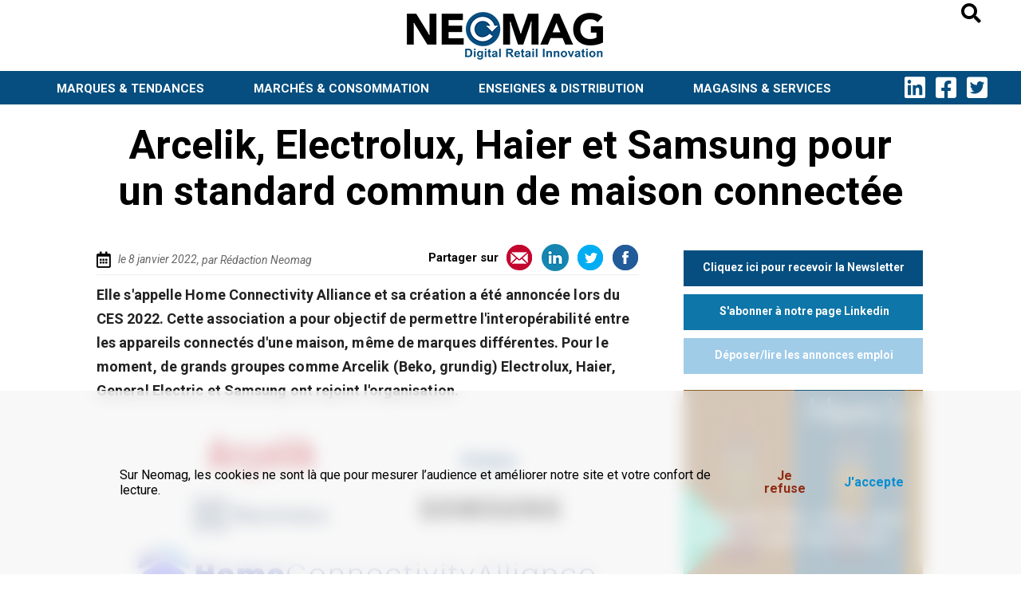

--- FILE ---
content_type: text/html; charset=UTF-8
request_url: https://www.neomag.fr/article/9694/arcelik-electrolux-haier-et-samsung-pour-un-standard-commun-de-maison-connectee
body_size: 9169
content:
<!DOCTYPE html>
<html lang="fr">
<head>
    <meta http-equiv="Content-Type" content="text/html; charset=utf-8" />
    <meta name="description" content="Elle s&#039;appelle Home Connectivity Alliance et sa création a été annoncée lors du CES 2022. Cette association a pour objectif de permettre l&#039;interopérabilité entre les appareils connectés d&#039;une maison, même de marques différentes. Pour le moment, de grands groupes comme Arcelik (Beko, grundig) Electrolux, Haier, General Electric et Samsung ont rejoint l&#039;organisation." />
    <meta name="keywords" content="HCA, " />
    <meta name="news_keywords" content="HCA, ">
    <meta name="author" content="Rédaction Neomag" />
    <meta name="robots" content="max-snippet:-1"><meta name="robots" content="max-image-preview:standard">
    <meta http-equiv="refresh" content="3600" />
    <meta property="og:site_name" content="Neomag"/>
    <meta property="og:type"   content="website" />
    <meta property="og:url" content="https://www.neomag.fr/article/9694/arcelik-electrolux-haier-et-samsung-pour-un-standard-commun-de-maison-connectee" />
    <meta property="og:title" content="Arcelik, Electrolux, Haier et Samsung pour un standard commun de maison connectée"/>
    <meta property="og:description" content="Elle s&#039;appelle Home Connectivity Alliance et sa création a été annoncée lors du CES 2022. Cette association a pour objectif de permettre l&#039;interopérabilité entre les appareils connectés d&#039;une maison, même de marques différentes. Pour le moment, de grands groupes comme Arcelik (Beko, grundig) Electrolux, Haier, General Electric et Samsung ont rejoint l&#039;organisation."/>
    <meta property="og:image" content="https://www.neomag.fr/images/actualite/2022/9694/arcelik_electrolux_haier_et_samsung__054253_principale.jpg"/>
            <meta property="og:image:width" content="680"/>
        <meta property="og:image:height" content="383"/>
        <meta name="DC.title" content="Arcelik, Electrolux, Haier et Samsung pour un standard commun de maison connectée"/>
    <link rel='alternate' type='application/rss+xml' title='RSS' href='https://www.neomag.fr/rss.php?t=1'>
    <link href="https://www.neomag.fr/css/stylesv124.css" type="text/css" rel="stylesheet" media="screen"  />
    <link rel="apple-touch-icon" href="https://www.neomag.fr/gfx/mobile_logo.jpg"/>
    <link rel="apple-touch-icon-precomposed" href="https://www.neomag.fr/gfx/mobile_logo.jpg"/>
    <link rel="image_src" href="https://www.neomag.fr/images/actualite/2022/9694/arcelik_electrolux_haier_et_samsung__054253_principale.jpg" />
    <meta id="viewport" name="viewport" content="width=device-width,initial-scale=0.9, maximum-scale=2">
    <meta property="fb:app_id" content="1555807581382589" />
    <link rel="shortcut icon" href="https://www.neomag.fr/favicon.ico" />
    <title>Arcelik, Electrolux, Haier et Samsung pour un standard commun de maison connectée</title>

    <link href="https://www.neomag.fr/css/all.css" type="text/css" rel="stylesheet" media="screen" charset="utf-8" />
    <link href="https://fonts.googleapis.com/css2?family=Roboto:ital,wght@0,400;0,700;1,400;1,700&display=swap" rel="stylesheet">
    <script src="https://www.neomag.fr/js/jquery-1.12.3.min.js"></script>
<style>
    .grecaptcha-badge { opacity:0;}
</style>
</head>

<body>


<div id="website_click" ></div>
<div class="website_content" >

    <div id="ad_megaban" > </div>
    <div class="mobile_layer" ></div>
    <div class="mobile_menu" >

        <div class="mobile_search cfix" >

            <div class="mobile_content_search_outercontainer" >
                <div class="mobile_content_search_magnify" ><i class="fas fa-search"></i></div>
                <div class="mobile_content_search_container" >

                    <form name="search_boxmo" id="search_boxmo" class="mobile_search_box" enctype="multipart/form-data" action="https://www.neomag.fr/" method="GET"><input name="q" type="text" id="qw" class="mobile_search_input"  value="Rechercher..." onFocus="if(this.value=='Rechercher...')this.value='';" onBlur="if(this.value=='')this.value='Rechercher...';"></form>
                </div>
            </div>

        </div>
        <div class="mobile_menu_container" >

            <div class="m_m_item cfix" id="m_a" > <div class="m_m_item_txt" >MARQUES &amp; TENDANCES</div><div class="m_m_item_arrow" ></div></div>
            <div class="m_sm_item_cont" id="m_m_a" >
                                    <div class="m_sm_item cfix" >
                        <div class="m_sm_item_txt" ><a href="https://www.neomag.fr/marques-tendances/vie-des-marques/">Vie des marques</a></div>
                    </div>
                                    <div class="m_sm_item cfix" >
                        <div class="m_sm_item_txt" ><a href="https://www.neomag.fr/marques-tendances/tendances/">Tendances</a></div>
                    </div>
                                    <div class="m_sm_item cfix" >
                        <div class="m_sm_item_txt" ><a href="https://www.neomag.fr/marques-tendances/salons/">Salons</a></div>
                    </div>
                                <div class="m_sm_item cfix" >
                    <div class="m_sm_item_txt" >
                        <a href="https://www.neomag.fr/au-coeur-des-produits/">Au c&oelig;ur des produits</a>
                    </div>
                </div>
            </div>

            <div class="m_m_item cfix" id="m_c" > <div class="m_m_item_txt" >MARCH&Eacute;S &amp; CONSOMMATION</div><div class="m_m_item_arrow" ></div></div>
            <div class="m_sm_item_cont" id="m_m_c" >
                                    <div class="m_sm_item cfix" >
                        <div class="m_sm_item_txt" ><a href="https://www.neomag.fr/marches-consommation/conjoncture/">Conjoncture</a></div>
                    </div>
                                    <div class="m_sm_item cfix" >
                        <div class="m_sm_item_txt" ><a href="https://www.neomag.fr/marches-consommation/etudes-amp-chiffres/">Etudes &amp; Chiffres</a></div>
                    </div>
                                    <div class="m_sm_item cfix" >
                        <div class="m_sm_item_txt" ><a href="https://www.neomag.fr/marches-consommation/avis-dexperts/">Avis d&#039;Experts</a></div>
                    </div>
                                    <div class="m_sm_item cfix" >
                        <div class="m_sm_item_txt" ><a href="https://www.neomag.fr/marches-consommation/economie-circulaire/">Economie Circulaire</a></div>
                    </div>
                            </div>

            <div class="m_m_item cfix" id="m_b" > <div class="m_m_item_txt" >ENSEIGNES &amp; DISTRIBUTION</div><div class="m_m_item_arrow" ></div></div>
            <div class="m_sm_item_cont" id="m_m_b" >
                                    <div class="m_sm_item cfix" >
                        <div class="m_sm_item_txt" ><a href="https://www.neomag.fr/enseignes-distribution/gss-gsa-e-commerce/">GSS/GSA/e-commerce</a></div>
                    </div>
                                    <div class="m_sm_item cfix" >
                        <div class="m_sm_item_txt" ><a href="https://www.neomag.fr/enseignes-distribution/specialistes-de-proximite/">Spécialistes de Proximité</a></div>
                    </div>
                                    <div class="m_sm_item cfix" >
                        <div class="m_sm_item_txt" ><a href="https://www.neomag.fr/enseignes-distribution/cuisinistes/">Cuisinistes</a></div>
                    </div>
                                <div class="m_sm_item cfix" >
                    <div class="m_sm_item_txt" >
                        <a href="https://www.neomag.fr/enseignes/">Rejoindre une enseigne</a>
                    </div>
                </div>
            </div>

            <div class="m_m_item cfix" id="m_d" > <div class="m_m_item_txt" >MAGASINS &amp; SERVICE</div><div class="m_m_item_arrow" ></div></div>
            <div class="m_sm_item_cont" id="m_m_d" >
                                    <div class="m_sm_item cfix" >
                    <div class="m_sm_item_txt" ><a href="https://www.neomag.fr/magasins-services/magasin/">Magasin</a></div>
                    </div>
                                    <div class="m_sm_item cfix" >
                    <div class="m_sm_item_txt" ><a href="https://www.neomag.fr/magasins-services/metiers-amp-formation/">Métiers &amp; Formation</a></div>
                    </div>
                                    <div class="m_sm_item cfix" >
                    <div class="m_sm_item_txt" ><a href="https://www.neomag.fr/magasins-services/services/">Services</a></div>
                    </div>
                                <div class="m_sm_item cfix" >
                    <div class="m_sm_item_txt" >
                        <a href="https://www.neomag.fr/offres-emploi/">Annonce Emploi</a>
                    </div>
                </div>

            </div>


                <div class="m_m_lower" >
                    <div class="m_m_lower_txt" >Neomag</div>
                    <div class="m_m_lower_copy" >2026 &copy; Tous droits réservés</div>
                </div>

            </div>
        </div>


        <header class="header_class" >



            <div class="header_top" >

                <div class="header_logo data_link" data-href="https://www.neomag.fr"  id="header_logo"  ></div>
                <div class="megaban" ><script src="https://www.neomag.fr/homad.php?z=megaban&amp;e=1&amp;c=27" ></script></div>

                <div class="header_m_logo data_link" data-href="https://www.neomag.fr" ></div>

                <div class="header_content cfix" >
                    <div class="header_content_search_magnify"><i class="fas fa-search"></i></div>
                    <div class="header_search_container">
                        <form name="search_box" id="search_box" class="search_box" enctype="multipart/form-data" action="https://www.neomag.fr/" method="GET">
                            <div class="header_search_container_inner">
                                <input name="q" type="text" id="q" class="search_input"  value="" placeholder="actualité, enseigne, tendance, ..." >
                                <div class="header_search_container_inner_search_button">Rechercher</div>
                            </div>
                        </form>
                    </div>
                </div>

            </div>



            <div class="lower_header_class" >
                <div class="menu_wrapper">
                    <!--    <div class="logo_header_small --><!--hidden--><!--" ><a href="--><?//= $current_url_host; ?><!--" target="_self" ></a></div>-->
                    <!--    <div class="home_button" ><a href="--><?//= $current_url_host; ?><!--" target="_self" ></a></div>-->
                    <ul id="menu" class="clearfix">
                        <li class="mob_link" ><a href="https://www.neomag.fr/marques-tendances/tout/" >MARQUES<span class="mobile_hidden"> &amp; TENDANCES</span></a>
                            <ul class="mob_opa" >
                                                                    <li ><a href="https://www.neomag.fr/marques-tendances/vie-des-marques/" class="mbg">Vie des marques</a></li>
                                                                    <li ><a href="https://www.neomag.fr/marques-tendances/tendances/" class="mbg">Tendances</a></li>
                                                                    <li ><a href="https://www.neomag.fr/marques-tendances/salons/" class="mbg">Salons</a></li>
                                                                <li><a href="https://www.neomag.fr/au-coeur-des-produits/">Au c&oelig;ur des produits</a></li>
                            </ul></li>
                        <li class="mob_link" >
                            <a href="https://www.neomag.fr/marches-consommation/tout/" >MARCH&Eacute;S<span class="mobile_hidden"> &amp; CONSOMMATION</span></a>
                            <ul class="mob_opa" >
                                                                    <li><a href="https://www.neomag.fr/marches-consommation/conjoncture/">Conjoncture</a></li>                                    <li><a href="https://www.neomag.fr/marches-consommation/etudes-amp-chiffres/">Etudes &amp; Chiffres</a></li>                                    <li><a href="https://www.neomag.fr/marches-consommation/avis-dexperts/">Avis d&#039;Experts</a></li>                                    <li><a href="https://www.neomag.fr/marches-consommation/economie-circulaire/">Economie Circulaire</a></li>                            </ul></li>
                        <li class="mob_link" >
                            <a href="https://www.neomag.fr/enseignes-distribution/tout/" >ENSEIGNES<span class="mobile_hidden"> &amp; DISTRIBUTION</span></a>
                            <ul class="mob_opa" >
                                                                    <li><a href="https://www.neomag.fr/enseignes-distribution/gss-gsa-e-commerce/">GSS/GSA/e-commerce</a></li>                                    <li><a href="https://www.neomag.fr/enseignes-distribution/specialistes-de-proximite/">Spécialistes de Proximité</a></li>                                    <li><a href="https://www.neomag.fr/enseignes-distribution/cuisinistes/">Cuisinistes</a></li>                                <li><a href="https://www.neomag.fr/enseignes/">Rejoindre une enseigne</a></li>
                            </ul></li>

                        <li class="mob_link" >
                            <a href="https://www.neomag.fr/magasins-services/tout/" >MAGASINS<span class="mobile_hidden"> &amp; SERVICES</span></a>
                            <ul class="mob_opa" >
                                                                    <li><a href="https://www.neomag.fr/magasins-services/magasin/">Magasin</a></li>                                    <li><a href="https://www.neomag.fr/magasins-services/metiers-amp-formation/">Métiers &amp; Formation</a></li>                                    <li><a href="https://www.neomag.fr/magasins-services/services/">Services</a></li>                                <li><a href="https://www.neomag.fr/offres-emploi/">Annonces Emploi</a></li>
                            </ul></li>
                    </ul>
                    <div class="menu_social_links" >
                         <div class="linkedin_logo" ><a href="https://www.linkedin.com/company/neomag/" target="_blank" ><i class="fab fa-linkedin"></i></a></div>                        <div class="facebook_logo" ><a href="https://fr-fr.facebook.com/Neomedial/" target="_blank" ><i class="fab fa-facebook-square"></i></a></div>                        <div class="twitter_logo" ><a href="https://twitter.com/neomagbuzz" target="_blank" ><i class="fab fa-twitter-square"></i></a></div>                    </div>
                </div>
            </div>
        </header>
        <div class="header_space" ></div>



    <div class="content_title_container" >
        <h1 class="content_title lonely " itemprop="headline" >
            Arcelik, Electrolux, Haier et Samsung pour un standard commun de maison connectée</h1>
            </div>
        <div class="main_container cfix" >

        <div class="main_article_col_left" >
            <article itemscope itemtype="http://schema.org/NewsArticle">
                <meta itemprop="datePublished" content="2022-01-08T10:57:00+01:00"/>
                <meta itemprop="dateModified" content="2022-01-08T10:57:00+01:00"/>
                <div itemprop="publisher" itemscope itemtype="https://schema.org/Organization"><meta itemprop="name" content="Homap"><div itemprop="logo" itemscope itemtype="https://schema.org/ImageObject" style="display:none;" ><meta itemprop="url" content="https://www.neomag.fr/gfx/logo_facebook.png"><meta itemprop="width" content="500"><meta itemprop="height" content="250"></div></div>
                <link itemprop="mainEntityOfPage" href="https://www.neomag.fr/article/9694/arcelik-electrolux-haier-et-samsung-pour-un-standard-commun-de-maison-connectee">

                <h1 class="content_title_column hidden " itemprop="headline" >Arcelik, Electrolux, Haier et Samsung pour un standard commun de maison connectée</h1>
                                <style>
                    .content_sponsor_intro {
                        font-weight:bold;
                        display: inline-block;
                        vertical-align: middle;
                        font-size:12px;
                        color:#222;
                    }
                    .content_sponsor_image {
                        display: inline-block;
                        vertical-align: middle;
                        position: relative;
                    }
                    .content_sponsor_image_container {

                    }
                    .content_sponsor_image img {
                        object-fit: contain;height:35px;width:75px;
                    }
                                    </style>
                <div class="content_properties cfix" >
                    <div class="content_properties_date_hold" >
                                                    <div class="content_properties_date_logo" ><i class="far fa-calendar-alt"></i></div>
                            <div class="content_properties_date" >le 8 janvier 2022</div><div class="content_properties_auteur" itemprop="author" itemscope itemtype="https://schema.org/Person" >, par <span itemprop="name">Rédaction Neomag</span><span class="hidden" itemprop="url" >https://www.linkedin.com/company/neomag/</span></div>                                                                    </div>

                                        <div class="content_properties_network_hold" >
                        <div class="content_properties_network_logo_d share_content_button" ><a href="mailto:?subject=Neomag - à lire : Arcelik%2C+Electrolux%2C+Haier+et+Samsung+pour+un+standard+commun+de+maison+connect%C3%A9e&amp;body=Arcelik%2C+Electrolux%2C+Haier+et+Samsung+pour+un+standard+commun+de+maison+connect%C3%A9e%0A%0A%0Ahttps%3A%2F%2Fwww.neomag.fr%2Farticle%2F9694%2Farcelik-electrolux-haier-et-samsung-pour-un-standard-commun-de-maison-connectee"></a></div>
                        <div class="content_properties_network_logo_c share_content_button" id="t_3" data-href="https://www.linkedin.com/sharing/share-offsite/?url=https%3A%2F%2Fwww.neomag.fr%2Farticle%2F9694%2Farcelik-electrolux-haier-et-samsung-pour-un-standard-commun-de-maison-connectee" ></div>
                        <div class="content_properties_network_logo_b share_content_button" id="t_2" data-href="http://twitter.com/home?status=Arcelik, Electrolux, Haier et Samsung pour un standard commun de maison connectée%20https://www.neomag.fr/article/9694/arcelik-electrolux-haier-et-samsung-pour-un-standard-commun-de-maison-connectee" ></div>
                        <div class="content_properties_network_logo_a share_content_button" id="t_1" data-href="http://www.facebook.com/sharer.php?u=https%3A%2F%2Fwww.neomag.fr%2Farticle%2F9694%2Farcelik-electrolux-haier-et-samsung-pour-un-standard-commun-de-maison-connectee" ></div>
                    </div>
                    <div class="content_properties_network_title_top" >
                        Partager sur
                    </div>

                </div>
                                <h2 class="content_intro" itemprop="description" >Elle s&#039;appelle Home Connectivity Alliance et sa cr&eacute;ation a &eacute;t&eacute; annonc&eacute;e lors du CES 2022. Cette association a pour objectif de permettre l&#039;interop&eacute;rabilit&eacute; entre les appareils connect&eacute;s d&#039;une maison, m&ecirc;me de marques diff&eacute;rentes. Pour le moment, de grands groupes comme Arcelik (Beko, grundig) Electrolux, Haier, General Electric et Samsung ont rejoint l&#039;organisation.</h2>

                                    <div class="content_main_picture" itemprop="image" itemscope itemtype="https://schema.org/ImageObject" >
                    <img src="https://www.neomag.fr/images/actualite/2022/9694/medium_arcelik_electrolux_haier_et_samsung__054253_principale.jpg" width="680" height="383" alt="Arcelik, Electrolux, Haier et Samsung pour un standard commun de maison connectée"  /><meta itemprop="url" content="https://www.neomag.fr/images/actualite/2022/9694/medium_arcelik_electrolux_haier_et_samsung__054253_principale.jpg"><meta itemprop="width" content="680"><meta itemprop="height" content="383">
                                        </div>                

                

                                                <div class="content_main_text" itemprop="articleBody" ><p>C&#039;est toujours une bonne nouvelle pour le consommateur quand les industriels s&#039;entendent pour que leurs appareils puissent &ecirc;tre connect&eacute;s &agrave; ceux d&#039;autres marques. En effet, &agrave; part Apple, le choix d&#039;un &eacute;co-syst&egrave;me ferm&eacute; est &agrave; la fois p&eacute;rilleux pour la marque et r&eacute;dhibitoire pour le consommateur.&nbsp;</p>
<p>Avec la&nbsp;Home Connectivity Alliance, les membres fondateurs vont permettre aux utilisateurs de leurs produits connect&eacute;s, et de l&#039;application d&eacute;di&eacute;e, de les rendre compatibles avec d&#039;autres marques. Par exemple, le possesseur d&#039;un lave-linge Samsung qui utilise l&#039;application Smartthings pourra piloter &eacute;galement une table de cuisson Electrolux et un four Haier. Et l&#039;inverse est &eacute;videmment possible.</p>
<p>Cette initiative va sans doute favoriser le d&eacute;veloppement de la maison connect&eacute;e en la simplifiant pour le consommateur comme l&#039;explique Andrea Corda, directrice technique d&#039;Electrolux, qui repr&eacute;sentera Electrolux au HCA en tant que directrice du conseil d&#039;administration : "l&#039;interop&eacute;rabilit&eacute; est une n&eacute;cessit&eacute; pour que nous puissions faciliter l&#039;utilisation et cr&eacute;er de la valeur pour les consommateurs. C&#039;est similaire &agrave; d&eacute;finir des protocoles, de la m&ecirc;me mani&egrave;re que vous pouvez utiliser un seul navigateur pour acc&eacute;der &agrave; n&#039;importe quel site Web sur Internet. Vous pourrez utiliser un seul appareil, que ce soit votre t&eacute;l&eacute;phone ou votre t&eacute;l&eacute;vision, pour faire fonctionner n&#039;importe quoi, d&#039;un purificateur d&#039;air &agrave; un four. Dans le cadre de cette interop&eacute;rabilit&eacute;, nous cr&eacute;erons une autre couche pour montrer ce qu&#039;Electrolux, AEG ou Frigidaire peuvent faire pour vous. &raquo;</p>
<p>Et pour le Pr&eacute;sident de la&nbsp;Home Connectivity Alliance,&nbsp;Yoon Ho Choi (Samsung) :&nbsp;&laquo; c&rsquo;est le soutien de fabricants mondiaux comme Samsung qui rend la HCA particuli&egrave;rement qualifi&eacute;e pour &eacute;tablir des directives d&rsquo;interop&eacute;rabilit&eacute; pour des appareils et des syst&egrave;mes &agrave; longue dur&eacute;e de vie dans la maison, offrant finalement des exp&eacute;riences s&ucirc;res, simples et &eacute;l&eacute;gantes aux consommateurs. &raquo;&nbsp;</p>
<p>Enfin la HCA met &eacute;galement&nbsp;l&#039;accent sur la s&eacute;curit&eacute; des consommateurs, en leur permettant d &#039;&eacute;voluer &nbsp;"dans un environnement domestique connect&eacute; interop&eacute;rable."</p>
<p>Il ne reste plus qu&#039;&agrave; attendre les effets concrets d&#039;une telle annonce, et voir si d&#039;autres marques vont rejoindre cette alliance, le nombre &eacute;tant clairement un facteur cl&eacute; de succ&egrave;s pour cette initiative.</p></div>
                                                                                                    
                <div class="article_bottom_share" >
                    <div class="content_properties_network_title" >
                        Partager sur
                    </div>
                    <div class="content_properties_network_hold" >
                        <div class="content_properties_network_logo_d share_content_button" ><a href="mailto:?subject=Neomag - à lire : Arcelik%2C+Electrolux%2C+Haier+et+Samsung+pour+un+standard+commun+de+maison+connect%C3%A9e&amp;body=Arcelik%2C+Electrolux%2C+Haier+et+Samsung+pour+un+standard+commun+de+maison+connect%C3%A9e%0A%0A%0Ahttps%3A%2F%2Fwww.neomag.fr%2Farticle%2F9694%2Farcelik-electrolux-haier-et-samsung-pour-un-standard-commun-de-maison-connectee"></a></div>
                        <div class="content_properties_network_logo_c share_content_button" id="t_3" data-href="https://www.linkedin.com/sharing/share-offsite/?url=https%3A%2F%2Fwww.neomag.fr%2Farticle%2F9694%2Farcelik-electrolux-haier-et-samsung-pour-un-standard-commun-de-maison-connectee" ></div>
                        <div class="content_properties_network_logo_b share_content_button" id="t_2" data-href="http://www.twitter.com/share?url=https://www.neomag.fr/article/9694/arcelik-electrolux-haier-et-samsung-pour-un-standard-commun-de-maison-connectee" ></div>
                        <div class="content_properties_network_logo_a share_content_button" id="t_1" data-href="http://www.facebook.com/sharer.php?u=https%3A%2F%2Fwww.neomag.fr%2Farticle%2F9694%2Farcelik-electrolux-haier-et-samsung-pour-un-standard-commun-de-maison-connectee" ></div>
                    </div>
                </div>

                                                <div class="mobile_spot_title" >Les marques en campagne</div>
                <div class="mobile_spot_col" >
                                            <div id="ad_space_c1" >
                            <script type="text/javascript" src="https://www.neomag.fr/homad.php?z=c1&amp;enseigne=0"></script>
                        </div>
                                            <div id="ad_space_c2" >
                            <script type="text/javascript" src="https://www.neomag.fr/homad.php?z=c2&amp;enseigne=0"></script>
                        </div>
                                            <div id="ad_space_c3" >
                            <script type="text/javascript" src="https://www.neomag.fr/homad.php?z=c3&amp;enseigne=0"></script>
                        </div>
                                            <div id="ad_space_c4" >
                            <script type="text/javascript" src="https://www.neomag.fr/homad.php?z=c4&amp;enseigne=0"></script>
                        </div>
                                            <div id="ad_space_c5" >
                            <script type="text/javascript" src="https://www.neomag.fr/homad.php?z=c5&amp;enseigne=0"></script>
                        </div>
                                            <div id="ad_space_c6" >
                            <script type="text/javascript" src="https://www.neomag.fr/homad.php?z=c6&amp;enseigne=0"></script>
                        </div>
                                            <div id="ad_space_c7" >
                            <script type="text/javascript" src="https://www.neomag.fr/homad.php?z=c7&amp;enseigne=0"></script>
                        </div>
                                            <div id="ad_space_c8" >
                            <script type="text/javascript" src="https://www.neomag.fr/homad.php?z=c8&amp;enseigne=0"></script>
                        </div>
                                            <div id="ad_space_c9" >
                            <script type="text/javascript" src="https://www.neomag.fr/homad.php?z=c9&amp;enseigne=0"></script>
                        </div>
                                            <div id="ad_space_c10" >
                            <script type="text/javascript" src="https://www.neomag.fr/homad.php?z=c10&amp;enseigne=0"></script>
                        </div>
                                        <div class="megabanMobile" ><script type="text/javascript" src="https://www.neomag.fr/homad.php?z=megaban&amp;e=1&amp;c=27"></script></div>
                </div>
                
                
                        <div class="content_suggestion_container clearfixb" >
                            <div class="content_suggestion_container_title" >A lire &eacute;galement</div>

                                                            <div class="lower_col_a_sbox" >
                                    <article>

                                        <div class="sbox_image_border" >
                                                                                            <a href="https://www.neomag.fr/article/10674/ep-group-fnac-darty-une-opa-qui-depasse" target="_self" ><img src="https://www.neomag.fr/images/actualite/2026/10674/ep_group_fnac_darty_une_opa_qui_depa_375630_principale.jpeg" width="680" height="383" alt="A_" /></a>
                                                                                        </div>

                                        <div class="sbox_text_container" >
                                               <h1 class="sbox_text_title" >
                                                <a href="https://www.neomag.fr/article/10674/ep-group-fnac-darty-une-opa-qui-depasse" >EP Group – Fnac Darty : une OPA qui dépasse...</a>
                                            </h1>

                                            <h2 class="sbox_text_intro" >EP Group, contr&ocirc;l&eacute; par Daniel Křet&iacute;nsk&yacute;...</h2>
                                            <div class="sbox_text_readmore" ><a href="https://www.neomag.fr/article/10674/ep-group-fnac-darty-une-opa-qui-depasse" >Lire la suite</a> <i class="fas fa-long-arrow-alt-right"></i></div>

                                        </div>

                                    </article>
                                </div>
                                                            <div class="lower_col_a_sbox" >
                                    <article>

                                        <div class="sbox_image_border" >
                                                                                            <a href="https://www.neomag.fr/article/10638/en-2026-liebherr-lancera-sur-le-marche-la" target="_self" ><img src="https://www.neomag.fr/images/actualite/2025/10638/en_2026_liebherr_lancera_sur_le_marc_305288_principale.jpg" width="680" height="383" alt="A_" /></a>
                                                                                        </div>

                                        <div class="sbox_text_container" >
                                               <h1 class="sbox_text_title" >
                                                <a href="https://www.neomag.fr/article/10638/en-2026-liebherr-lancera-sur-le-marche-la" >En 2026, Liebherr lancera sur le marché la...</a>
                                            </h1>

                                            <h2 class="sbox_text_intro" >Pour Liebherr, la grande nouveaut&eacute; de cette...</h2>
                                            <div class="sbox_text_readmore" ><a href="https://www.neomag.fr/article/10638/en-2026-liebherr-lancera-sur-le-marche-la" >Lire la suite</a> <i class="fas fa-long-arrow-alt-right"></i></div>

                                        </div>

                                    </article>
                                </div>
                                                            <div class="lower_col_a_sbox" >
                                    <article>

                                        <div class="sbox_image_border" >
                                                                                            <a href="https://www.neomag.fr/article/10673/fnac-darty-etend-le-passeport-numerique-a" target="_self" ><img src="https://www.neomag.fr/images/actualite/2026/10673/fnac_darty_etend_le_passeport_numeri_093020_principale.jpg" width="680" height="383" alt="A_" /></a>
                                                                                        </div>

                                        <div class="sbox_text_container" >
                                               <h1 class="sbox_text_title" >
                                                <a href="https://www.neomag.fr/article/10673/fnac-darty-etend-le-passeport-numerique-a" >Fnac Darty étend le passeport numérique à...</a>
                                            </h1>

                                            <h2 class="sbox_text_intro" >Fnac Darty a inaugur&eacute; le principe du passeport...</h2>
                                            <div class="sbox_text_readmore" ><a href="https://www.neomag.fr/article/10673/fnac-darty-etend-le-passeport-numerique-a" >Lire la suite</a> <i class="fas fa-long-arrow-alt-right"></i></div>

                                        </div>

                                    </article>
                                </div>
                            
                        </div>
                                    </article>


        </div>
        

<div class="article_col_right" >

<div class="col_right_subscription" >
<form class="col_right_subscription_form cfix">
    <div class="col_right_subscription_form_layer" >
        <div class="col_right_subscription_form_layer_click">Cliquez ici</div>
        <div>pour recevoir la Newsletter</div>
    </div>
    <div class="col_right_subscription_input" ><input name="mbz" id="mbz" type="text" value="" placeholder="Entrer votre e-mail" ></div>
    <div class="col_right_subscription_validation" >OK</div>
</form>

    <div class="rgpd_nl_alert">
        <p><strong>Quelle utilisation de votre adresse email ?</strong></p>
<p><br />Neomag ne vous demande que votre adresse email afin de vous envoyer notre lettre d&#039;information.</p>
<p>Vous pouvez &agrave; tout moment vous d&eacute;sinscrire en cliquant sur le lien en fin de lettre, ou en nous envoyant un mail &agrave; contact@neomag.fr</p>
<p>Neomag s&#039;engage &agrave; ne pas louer ni vendre ni c&eacute;der votre adresse mail &agrave; une autre soci&eacute;t&eacute;.</p>
<p>La dur&eacute;e de vie de conservation de votre adresse dans nos fichiers est maximale, ne s&#039;interrompant qu&#039;&agrave; votre demande.</p>
<p>Pour plus d&#039;informations, vous pouvez consulter nos mentions l&eacute;gales et la partie consacr&eacute;e au respect du RGPD</p>
<p>Pour accepter de recevoir la lettre d&#039;informations Neomag, merci de bien vouloir inscrire votre adresse mail.</p>    </div>
</div>

    <div class="col_right_linkedin" >
        <a href="https://www.linkedin.com/company/neomag/" target="_blank" >S'abonner à notre page Linkedin</a>
    </div>

    <div class="col_right_offresEmploi" >
        <a href="https://www.neomag.fr/offres-emploi/" target="_blank" >Déposer/lire les annonces emploi</a>
    </div>



    <div class="ad_space_container" >
                    <div id="ad_space_c1" >
                <script type="text/javascript" src="https://www.neomag.fr/homad.php?z=c1&amp;enseigne=0"></script>
            </div>
                    <div id="ad_space_c2" >
                <script type="text/javascript" src="https://www.neomag.fr/homad.php?z=c2&amp;enseigne=0"></script>
            </div>
                    <div id="ad_space_c3" >
                <script type="text/javascript" src="https://www.neomag.fr/homad.php?z=c3&amp;enseigne=0"></script>
            </div>
                    <div id="ad_space_c4" >
                <script type="text/javascript" src="https://www.neomag.fr/homad.php?z=c4&amp;enseigne=0"></script>
            </div>
                    <div id="ad_space_c5" >
                <script type="text/javascript" src="https://www.neomag.fr/homad.php?z=c5&amp;enseigne=0"></script>
            </div>
                    <div id="ad_space_c6" >
                <script type="text/javascript" src="https://www.neomag.fr/homad.php?z=c6&amp;enseigne=0"></script>
            </div>
                    <div id="ad_space_c7" >
                <script type="text/javascript" src="https://www.neomag.fr/homad.php?z=c7&amp;enseigne=0"></script>
            </div>
                    <div id="ad_space_c8" >
                <script type="text/javascript" src="https://www.neomag.fr/homad.php?z=c8&amp;enseigne=0"></script>
            </div>
                    <div id="ad_space_c9" >
                <script type="text/javascript" src="https://www.neomag.fr/homad.php?z=c9&amp;enseigne=0"></script>
            </div>
                    <div id="ad_space_c10" >
                <script type="text/javascript" src="https://www.neomag.fr/homad.php?z=c10&amp;enseigne=0"></script>
            </div>
            </div>

            <div class="col_right_partner col_right_partner_homap" data-slide="2" >
            <div class="col_right_partner_header_logo homap_logo" ></div>
            
                <div class="col_right_partner_content_image " data-id="1">
                    <div class="col_right_partner_inner_content_layer" ></div>
                    <div class="col_right_partner_inner_content"
                         style="background:url('https://www.homap.fr/src/articles/00/00/07/23/avec_nutribullet_flex_mixez_sans_lim_370061_principale.png') no-repeat;background-size:cover;">
                    </div>
                    <div class="col_right_partner_inner_title_container col_right_partner_inner_title_container_homap">
                        <div class="col_right_partner_inner_title">
                            <a href="https://www.homap.fr/article/1827/nutribullet-flex-mixez-sans-limites-ou-que-vous-soyez" target="_blank">Nutribullet Flex : mixez sans limites où que vous soyez</a>
                        </div>
                    </div>
                </div>
            
                <div class="col_right_partner_content_image hidden" data-id="2">
                    <div class="col_right_partner_inner_content_layer" ></div>
                    <div class="col_right_partner_inner_content"
                         style="background:url('https://www.homap.fr/src/articles/00/00/07/27/cryoglow_un_dispositif_medical_de_po_120355_principale.png') no-repeat;background-size:cover;">
                    </div>
                    <div class="col_right_partner_inner_title_container col_right_partner_inner_title_container_homap">
                        <div class="col_right_partner_inner_title">
                            <a href="https://www.homap.fr/article/1831/cryoglow-de-shark-beauty-le-masque-led-medical-pour-raviver-l-eclat-de-la-peau-a-domicile" target="_blank">CryoGlow de Shark Beauty : le masque LED médical pour raviver l’éclat de la peau à domicile</a>
                        </div>
                    </div>
                </div>
            
                <div class="col_right_partner_content_image hidden" data-id="3">
                    <div class="col_right_partner_inner_content_layer" ></div>
                    <div class="col_right_partner_inner_content"
                         style="background:url('https://www.homap.fr/src/articles/00/00/07/22/eziclean_steam_wave_360_la_vapeur_et_003176_principale.png') no-repeat;background-size:cover;">
                    </div>
                    <div class="col_right_partner_inner_title_container col_right_partner_inner_title_container_homap">
                        <div class="col_right_partner_inner_title">
                            <a href="https://www.homap.fr/article/1826/eziclean-steam-wave-360-pour-cirer-les-parquets-et-nettoyer-aussi-a-la-vapeur" target="_blank">EZIclean Steam Wave 360 : pour cirer les parquets et nettoyer aussi à la vapeur</a>
                        </div>
                    </div>
                </div>
            
                <div class="col_right_partner_content_image hidden" data-id="4">
                    <div class="col_right_partner_inner_content_layer" ></div>
                    <div class="col_right_partner_inner_content"
                         style="background:url('https://www.homap.fr/src/articles/00/00/07/26/smeg_lave_vaisselle_194596_principale.jpg') no-repeat;background-size:cover;">
                    </div>
                    <div class="col_right_partner_inner_title_container col_right_partner_inner_title_container_homap">
                        <div class="col_right_partner_inner_title">
                            <a href="https://www.homap.fr/article/1830/smeg-etoffe-sa-gamme-de-lave-vaisselles-pour-encore-plus-de-confort-a-lusage" target="_blank">Smeg étoffe sa gamme de lave-vaisselles pour encore plus de confort à l'usage</a>
                        </div>
                    </div>
                </div>
                    </div>
    

            <div class="col_right_partner col_right_partner_avcesar" data-slide="2" >
            <div class="col_right_partner_header_logo avcesar_logo" ></div>
            
                <div class="col_right_partner_content_image " data-id="1">
                    <div class="col_right_partner_inner_content_layer" ></div>
                    <div class="col_right_partner_inner_content"
                         style="background:url('https://www.avcesar.com/source/actualites/00/00/B5/B9/main_ces-26-tv-oled-samsung-s90h-15-pour-le-pic-lumineux_01482520.webp') no-repeat;background-size:cover;">
                    </div>
                    <div class="col_right_partner_inner_title_container col_right_partner_inner_title_container_homap">
                        <div class="col_right_partner_inner_title">
                            <a href="https://www.avcesar.com/ces-26-tv-oled-samsung-s90h-15-pour-le-pic-lumineux-46521" target="_blank">CES 26 > TV Oled Samsung S90H, +15% pour le pic lumineux</a>
                        </div>
                    </div>
                </div>
            
                <div class="col_right_partner_content_image hidden" data-id="2">
                    <div class="col_right_partner_inner_content_layer" ></div>
                    <div class="col_right_partner_inner_content"
                         style="background:url('https://www.avcesar.com/source/actualites/00/00/B5/D7/main_ces-26-rgb-mini-led-evo-4-primaires-hisense-veut-nous-en-faire-voir-de-toutes-les-couleurs_01222940.webp') no-repeat;background-size:cover;">
                    </div>
                    <div class="col_right_partner_inner_title_container col_right_partner_inner_title_container_homap">
                        <div class="col_right_partner_inner_title">
                            <a href="https://www.avcesar.com/ces-26-rgb-mini-led-evo-4-primaires-hisense-veut-nous-en-faire-voir-de-toutes-les-couleurs-46551" target="_blank">CES 26 > RGB Mini LED Evo 4 primaires : Hisense veut nous en faire voir de toutes les couleurs</a>
                        </div>
                    </div>
                </div>
            
                <div class="col_right_partner_content_image hidden" data-id="3">
                    <div class="col_right_partner_inner_content_layer" ></div>
                    <div class="col_right_partner_inner_content"
                         style="background:url('https://www.avcesar.com/source/actualites/00/00/B5/72/main_ces-26-salon-ces-de-las-vegas-2026-decouvrez-les-nouveautes-en-direct_0147034.webp') no-repeat;background-size:cover;">
                    </div>
                    <div class="col_right_partner_inner_title_container col_right_partner_inner_title_container_homap">
                        <div class="col_right_partner_inner_title">
                            <a href="https://www.avcesar.com/ces-26-salon-ces-de-las-vegas-2026-decouvrez-les-nouveautes-en-direct-46450" target="_blank">CES 26 > Salon CES de Las Vegas 2026, découvrez les nouveautés en direct</a>
                        </div>
                    </div>
                </div>
            
                <div class="col_right_partner_content_image hidden" data-id="4">
                    <div class="col_right_partner_inner_content_layer" ></div>
                    <div class="col_right_partner_inner_content"
                         style="background:url('https://www.avcesar.com/source/actualites/00/00/B2/10/main_ifa-25-tv-mini-led-rvb-hisense-116ux-on-en-sait-plus-sur-le-plus-grand-tv-du-monde_0913139.webp') no-repeat;background-size:cover;">
                    </div>
                    <div class="col_right_partner_inner_title_container col_right_partner_inner_title_container_homap">
                        <div class="col_right_partner_inner_title">
                            <a href="https://www.avcesar.com/ifa-25-tv-mini-led-rvb-hisense-116ux-on-en-sait-plus-sur-le-plus-grand-tv-du-monde-45584" target="_blank">IFA 25 > TV Mini LED RVB Hisense 116UX, on en sait plus sur le plus grand TV du monde</a>
                        </div>
                    </div>
                </div>
                    </div>
    








</div>    </div>






    </div>


<div id="ad_habillage" ></div>



<footer class="footer_class" >
    <div class="footer_class_inner" >
        <div class="footer_col_a" >
            <div class="footer_col_title_logo" >Neomag</div>
            <div class="footer_col_desc" >2026 © Tous droits réservés</div>
        </div>

        <div class="footer_col_b" >
            <div class="footer_col_link" ><a href="https://www.neomag.fr/marques-tendances/tout/" target="_self" >Marques et Tendances</a></div>
            <div class="footer_col_link" ><a href="https://www.neomag.fr/marches-consommation/tout/" target="_self" >March&eacute;s &amp; Consommation</a></div>
            <div class="footer_col_link" ><a href="https://www.neomag.fr/enseignes-distribution/tout/" target="_self" >Enseignes &amp; Distribution</a></div>
            <div class="footer_col_link" ><a href="https://www.neomag.fr/magasins-services/tout/" target="_self" >Magasins &amp; Services</a></div>
        </div>
        <div class="footer_col" ></div>
        <div class="footer_col_c" >
            <div class="footer_col_title" >CONTACT</div>
            <div class="footer_col_smalllink" ><a href="https://www.neomag.fr/contact/" target="_self" >Nous contacter</a></div>
            <div class="footer_col_smalllink" ><a href="https://www.neomag.fr/apropos/" target="_self" >Qui sommes-nous</a></div>
            <div class="footer_col_smalllink" ><a href="https://www.neomag.fr/mentions-legales/" target="_self" >Mentions légales</a></div>
        </div>

        <div class="footer_col_d" >
            <div class="footer_col_title" >NOUS SUIVRE</div>
            <div class="footer_col_social cfix" >
                <div class="footer_col_social_c" ><a href="https://www.linkedin.com/company/neomag/" target="_self" ></a></div>                <div class="footer_col_social_b" ><a href="https://twitter.com/neomagbuzz" target="_self" ></a></div>                <div class="footer_col_social_a" ><a href="https://fr-fr.facebook.com/Neomedial/" target="_self" ></a></div>            </div>
            <div class="footer_col_medlink" ><a href="https://www.neomag.fr/newsletter/" target="_self" >Inscription Newsletter</a></div>
        </div>

    </div>
</footer>
<script src="https://www.google.com/recaptcha/api.js?render=6LczTRwgAAAAAGxvSZ4UWbnYPtqd3lZCVxBI63Jp"></script>
<script type="text/javascript" src="https://www.neomag.fr/js/main_2022_05_01.js"></script>
<style>
    .bodyRGPDNotAccepted {
        /*overflow: hidden;*/
    }
    .rgpdWarningLogo {
        width: 25%;
        height: 120px;
        background:url("https://www.neomag.com/gfx/logo_facebook.png") no-repeat center;
        background-size:contain;
        margin:10px auto;
    }
    .rgpdWarning {
        background: rgba(245,245,245,.7);
        -webkit-backdrop-filter: blur(10px);
        backdrop-filter: blur(10px);
        display: none;
        position: fixed;
        width: 100%;
        bottom: 0;
        left: 0;
        z-index: 20000;
        justify-content: center;
    }
    .rgpdWarningBody {
        margin: auto;
        border-radius: 16px;
        width: 79%;
        min-height: 32vh;
        padding: 0 16px;
        overflow: hidden;
        display: flex;
        flex-direction: row;
    }
    .rgpdText {
        margin: auto;
        font-size:1em;
    }
    .rgpdAccepContainer {
        width: 20%;
        justify-content: end;
        display:flex;
    }

    .rgpdAccept,.rgpdAcceptButton {
        margin:auto;
        font-size: 16px;
        line-height: 16px;
        text-align: center;
        /*margin:15px 0 0 auto;*/
        padding: 15px 24px;
        border-radius: 3px;
        font-weight: 600;
        text-decoration: none;
        cursor: pointer;
        /*background:rgba(10,142,208,0.7);*/
        color:rgb(10,142,208);
    }
    .rgpdAcceptButton{
        display: inline-block;
        margin: 0 auto;
    }
    .rgpdRefuse {
        margin:auto;
        /*margin:15px 10px 0 auto;*/
        font-size: 16px;
        line-height: 16px;
        text-align: center;
        padding: 15px 24px;
        border-radius: 3px;
        font-weight: 600;
        text-decoration: none;
        cursor: pointer;
        /*background:rgba(144,43,20,0.7);*/
        color:rgb(144,43,20);
    }
    .rgpdAccept:hover,.rgpdAcceptButton:hover {
        /*background:rgba(10,142,208,1);*/
        text-decoration: underline;
    }
    .rgpdRefuse:hover {
        text-decoration: underline;
        /*background:rgba(144,43,20,1);*/
    }
    #adspot_carre_a, #adspot_carre_b {
        min-height: 248px;
    }
    #adspot_top {
        min-height: 90px;
    }
    .rgpdRefused {
        width: 100%;
        position: fixed;
        bottom:0;
        left:0;
        background: rgba(111,111,111,0.8);
        -webkit-backdrop-filter: blur(10px);
        backdrop-filter: blur(10px);
        padding:5% 0;
        text-align: center;
        display: none;
        z-index: 20000;
    }
    .rgpdRefusedText {
        margin:20px 0;
    }
    @media only screen and (max-width:920px) {
        .rgpdWarningBody {
            width: 90%;
            flex-direction: column;
        }
        .rgpdAccepContainer {
            width: 100%;
            padding-bottom: 15%;
        }
        .rgpdRefused {
            padding: 12% 0;
        }
    }
</style>
<script>
    let txtRgpdRefused = "Vous avez choisi de refuser les cookies du site";
    let txtRgpd = "Sur Neomag, les cookies ne sont là que pour mesurer l’audience et améliorer notre site et votre confort de lecture.";
    $(document).ready(function() {
        checkCookieAccept();
        let cAdID = "";
        $(".txtRgpdRefused").html(txtRgpdRefused);
        $(".rgpdText").html(txtRgpd);
        $(".rgpdAcceptButton,.rgpdAccept").on("click", function() {
            localStorage.removeItem(refuseCookie);
            acceptCookie();
            console.log("clicked");
            $(".rgpdRefused").fadeOut();
        });
        $(".rgpdRefuse").on("click", function() {
            // acceptCookie();
            $("body").removeClass("bodyRGPDNotAccepted");
            console.log("clicked refuse");
            localStorage.setItem(refuseCookie,expirationDate);
            $(".rgpdWarning").fadeOut();
            $(".rgpdRefused").fadeIn();
        });
        var idCookie="consentAccept",
            refuseCookie="consentDeny",
            statCookie="consentStat",
            validDays=360,
            hideDelay=0,
            now=new Date;
        function getExpirationDate(){var e=new Date(now);return e.setDate(e.getDate()+validDays),e}
        var expirationDate=getExpirationDate(),
            domCookie=document.querySelector(".rgpdWarning"),
            domCookieAccept=document.querySelector(".rgpdAccept"),
            domRefuse=document.querySelector(".rgpdRefused"),
            head=document.getElementsByTagName("head")[0];


        function loadGA(GA_ID){

            var e=document.createElement("script");e.type="text/javascript",e.src="https://www.googletagmanager.com/gtag/js?id="+GA_ID,head.appendChild(e),(e=document.createElement("script")).type="text/javascript",e.textContent="window.dataLayer = window.dataLayer || []; function gtag(){dataLayer.push(arguments);} gtag('js', new Date()); gtag('config', '"+GA_ID+"' );",head.appendChild(e)
        }

        function cookieAccepted(){
            console.log("cookieAccepted()");
            $("body").removeClass("bodyRGPDNotAccepted");domCookie&&setTimeout(function(){domCookie.style.display="none"},hideDelay)
            let r=localStorage.getItem(refuseCookie);
            tb=new Date(r);
            let status = 0;
            if( r && tb-now>0) {   domCookie.style.display="none";
                status = 1;
            } else {
                status = 2;
                loadGA("UA-34820556-1");
                loadGA("G-YC8SXERGK5");
            }
            consentStats(status);
        }
        function consentStats(status) {
            let r = parseInt(localStorage.getItem(statCookie));

            if (r === status) {

            } else {

            }
        }
        function checkCookieAccept(){
            console.log("checkCookieAccept()");
            $("body").addClass("bodyRGPDNotAccepted");
            let r=localStorage.getItem(refuseCookie);
            tb=new Date(r);
            if(tb-now>0) {cookieAccepted(); }

            let e=localStorage.getItem(idCookie),t=new Date(e);e?t-now>0?cookieAccepted():localStorage.removeItem(idCookie):domCookie&&(domCookie.style.display="block")
        }
        function acceptCookie(){
            if(localStorage.getItem(idCookie)) { localStorage.removeItem(refuseCookie);  }
            localStorage.getItem(idCookie)||(localStorage.setItem(idCookie,expirationDate),cookieAccepted())}checkCookieAccept(),domCookieAccept&&domCookieAccept.addEventListener("click",acceptCookie);
    });

</script>


<div class="rgpdWarning">
    <div class="rgpdWarningBody">
        <div class="rgpdText"></div>
        <div class="rgpdAccepContainer" >
            <div class="rgpdRefuse">Je refuse</div>
            <div class="rgpdAccept">J'accepte</div>

        </div>
    </div>

</div>

</body>
</html>

--- FILE ---
content_type: text/html; charset=utf-8
request_url: https://www.google.com/recaptcha/api2/anchor?ar=1&k=6LczTRwgAAAAAGxvSZ4UWbnYPtqd3lZCVxBI63Jp&co=aHR0cHM6Ly93d3cubmVvbWFnLmZyOjQ0Mw..&hl=en&v=N67nZn4AqZkNcbeMu4prBgzg&size=invisible&anchor-ms=20000&execute-ms=30000&cb=jxgh8q3q59yn
body_size: 48537
content:
<!DOCTYPE HTML><html dir="ltr" lang="en"><head><meta http-equiv="Content-Type" content="text/html; charset=UTF-8">
<meta http-equiv="X-UA-Compatible" content="IE=edge">
<title>reCAPTCHA</title>
<style type="text/css">
/* cyrillic-ext */
@font-face {
  font-family: 'Roboto';
  font-style: normal;
  font-weight: 400;
  font-stretch: 100%;
  src: url(//fonts.gstatic.com/s/roboto/v48/KFO7CnqEu92Fr1ME7kSn66aGLdTylUAMa3GUBHMdazTgWw.woff2) format('woff2');
  unicode-range: U+0460-052F, U+1C80-1C8A, U+20B4, U+2DE0-2DFF, U+A640-A69F, U+FE2E-FE2F;
}
/* cyrillic */
@font-face {
  font-family: 'Roboto';
  font-style: normal;
  font-weight: 400;
  font-stretch: 100%;
  src: url(//fonts.gstatic.com/s/roboto/v48/KFO7CnqEu92Fr1ME7kSn66aGLdTylUAMa3iUBHMdazTgWw.woff2) format('woff2');
  unicode-range: U+0301, U+0400-045F, U+0490-0491, U+04B0-04B1, U+2116;
}
/* greek-ext */
@font-face {
  font-family: 'Roboto';
  font-style: normal;
  font-weight: 400;
  font-stretch: 100%;
  src: url(//fonts.gstatic.com/s/roboto/v48/KFO7CnqEu92Fr1ME7kSn66aGLdTylUAMa3CUBHMdazTgWw.woff2) format('woff2');
  unicode-range: U+1F00-1FFF;
}
/* greek */
@font-face {
  font-family: 'Roboto';
  font-style: normal;
  font-weight: 400;
  font-stretch: 100%;
  src: url(//fonts.gstatic.com/s/roboto/v48/KFO7CnqEu92Fr1ME7kSn66aGLdTylUAMa3-UBHMdazTgWw.woff2) format('woff2');
  unicode-range: U+0370-0377, U+037A-037F, U+0384-038A, U+038C, U+038E-03A1, U+03A3-03FF;
}
/* math */
@font-face {
  font-family: 'Roboto';
  font-style: normal;
  font-weight: 400;
  font-stretch: 100%;
  src: url(//fonts.gstatic.com/s/roboto/v48/KFO7CnqEu92Fr1ME7kSn66aGLdTylUAMawCUBHMdazTgWw.woff2) format('woff2');
  unicode-range: U+0302-0303, U+0305, U+0307-0308, U+0310, U+0312, U+0315, U+031A, U+0326-0327, U+032C, U+032F-0330, U+0332-0333, U+0338, U+033A, U+0346, U+034D, U+0391-03A1, U+03A3-03A9, U+03B1-03C9, U+03D1, U+03D5-03D6, U+03F0-03F1, U+03F4-03F5, U+2016-2017, U+2034-2038, U+203C, U+2040, U+2043, U+2047, U+2050, U+2057, U+205F, U+2070-2071, U+2074-208E, U+2090-209C, U+20D0-20DC, U+20E1, U+20E5-20EF, U+2100-2112, U+2114-2115, U+2117-2121, U+2123-214F, U+2190, U+2192, U+2194-21AE, U+21B0-21E5, U+21F1-21F2, U+21F4-2211, U+2213-2214, U+2216-22FF, U+2308-230B, U+2310, U+2319, U+231C-2321, U+2336-237A, U+237C, U+2395, U+239B-23B7, U+23D0, U+23DC-23E1, U+2474-2475, U+25AF, U+25B3, U+25B7, U+25BD, U+25C1, U+25CA, U+25CC, U+25FB, U+266D-266F, U+27C0-27FF, U+2900-2AFF, U+2B0E-2B11, U+2B30-2B4C, U+2BFE, U+3030, U+FF5B, U+FF5D, U+1D400-1D7FF, U+1EE00-1EEFF;
}
/* symbols */
@font-face {
  font-family: 'Roboto';
  font-style: normal;
  font-weight: 400;
  font-stretch: 100%;
  src: url(//fonts.gstatic.com/s/roboto/v48/KFO7CnqEu92Fr1ME7kSn66aGLdTylUAMaxKUBHMdazTgWw.woff2) format('woff2');
  unicode-range: U+0001-000C, U+000E-001F, U+007F-009F, U+20DD-20E0, U+20E2-20E4, U+2150-218F, U+2190, U+2192, U+2194-2199, U+21AF, U+21E6-21F0, U+21F3, U+2218-2219, U+2299, U+22C4-22C6, U+2300-243F, U+2440-244A, U+2460-24FF, U+25A0-27BF, U+2800-28FF, U+2921-2922, U+2981, U+29BF, U+29EB, U+2B00-2BFF, U+4DC0-4DFF, U+FFF9-FFFB, U+10140-1018E, U+10190-1019C, U+101A0, U+101D0-101FD, U+102E0-102FB, U+10E60-10E7E, U+1D2C0-1D2D3, U+1D2E0-1D37F, U+1F000-1F0FF, U+1F100-1F1AD, U+1F1E6-1F1FF, U+1F30D-1F30F, U+1F315, U+1F31C, U+1F31E, U+1F320-1F32C, U+1F336, U+1F378, U+1F37D, U+1F382, U+1F393-1F39F, U+1F3A7-1F3A8, U+1F3AC-1F3AF, U+1F3C2, U+1F3C4-1F3C6, U+1F3CA-1F3CE, U+1F3D4-1F3E0, U+1F3ED, U+1F3F1-1F3F3, U+1F3F5-1F3F7, U+1F408, U+1F415, U+1F41F, U+1F426, U+1F43F, U+1F441-1F442, U+1F444, U+1F446-1F449, U+1F44C-1F44E, U+1F453, U+1F46A, U+1F47D, U+1F4A3, U+1F4B0, U+1F4B3, U+1F4B9, U+1F4BB, U+1F4BF, U+1F4C8-1F4CB, U+1F4D6, U+1F4DA, U+1F4DF, U+1F4E3-1F4E6, U+1F4EA-1F4ED, U+1F4F7, U+1F4F9-1F4FB, U+1F4FD-1F4FE, U+1F503, U+1F507-1F50B, U+1F50D, U+1F512-1F513, U+1F53E-1F54A, U+1F54F-1F5FA, U+1F610, U+1F650-1F67F, U+1F687, U+1F68D, U+1F691, U+1F694, U+1F698, U+1F6AD, U+1F6B2, U+1F6B9-1F6BA, U+1F6BC, U+1F6C6-1F6CF, U+1F6D3-1F6D7, U+1F6E0-1F6EA, U+1F6F0-1F6F3, U+1F6F7-1F6FC, U+1F700-1F7FF, U+1F800-1F80B, U+1F810-1F847, U+1F850-1F859, U+1F860-1F887, U+1F890-1F8AD, U+1F8B0-1F8BB, U+1F8C0-1F8C1, U+1F900-1F90B, U+1F93B, U+1F946, U+1F984, U+1F996, U+1F9E9, U+1FA00-1FA6F, U+1FA70-1FA7C, U+1FA80-1FA89, U+1FA8F-1FAC6, U+1FACE-1FADC, U+1FADF-1FAE9, U+1FAF0-1FAF8, U+1FB00-1FBFF;
}
/* vietnamese */
@font-face {
  font-family: 'Roboto';
  font-style: normal;
  font-weight: 400;
  font-stretch: 100%;
  src: url(//fonts.gstatic.com/s/roboto/v48/KFO7CnqEu92Fr1ME7kSn66aGLdTylUAMa3OUBHMdazTgWw.woff2) format('woff2');
  unicode-range: U+0102-0103, U+0110-0111, U+0128-0129, U+0168-0169, U+01A0-01A1, U+01AF-01B0, U+0300-0301, U+0303-0304, U+0308-0309, U+0323, U+0329, U+1EA0-1EF9, U+20AB;
}
/* latin-ext */
@font-face {
  font-family: 'Roboto';
  font-style: normal;
  font-weight: 400;
  font-stretch: 100%;
  src: url(//fonts.gstatic.com/s/roboto/v48/KFO7CnqEu92Fr1ME7kSn66aGLdTylUAMa3KUBHMdazTgWw.woff2) format('woff2');
  unicode-range: U+0100-02BA, U+02BD-02C5, U+02C7-02CC, U+02CE-02D7, U+02DD-02FF, U+0304, U+0308, U+0329, U+1D00-1DBF, U+1E00-1E9F, U+1EF2-1EFF, U+2020, U+20A0-20AB, U+20AD-20C0, U+2113, U+2C60-2C7F, U+A720-A7FF;
}
/* latin */
@font-face {
  font-family: 'Roboto';
  font-style: normal;
  font-weight: 400;
  font-stretch: 100%;
  src: url(//fonts.gstatic.com/s/roboto/v48/KFO7CnqEu92Fr1ME7kSn66aGLdTylUAMa3yUBHMdazQ.woff2) format('woff2');
  unicode-range: U+0000-00FF, U+0131, U+0152-0153, U+02BB-02BC, U+02C6, U+02DA, U+02DC, U+0304, U+0308, U+0329, U+2000-206F, U+20AC, U+2122, U+2191, U+2193, U+2212, U+2215, U+FEFF, U+FFFD;
}
/* cyrillic-ext */
@font-face {
  font-family: 'Roboto';
  font-style: normal;
  font-weight: 500;
  font-stretch: 100%;
  src: url(//fonts.gstatic.com/s/roboto/v48/KFO7CnqEu92Fr1ME7kSn66aGLdTylUAMa3GUBHMdazTgWw.woff2) format('woff2');
  unicode-range: U+0460-052F, U+1C80-1C8A, U+20B4, U+2DE0-2DFF, U+A640-A69F, U+FE2E-FE2F;
}
/* cyrillic */
@font-face {
  font-family: 'Roboto';
  font-style: normal;
  font-weight: 500;
  font-stretch: 100%;
  src: url(//fonts.gstatic.com/s/roboto/v48/KFO7CnqEu92Fr1ME7kSn66aGLdTylUAMa3iUBHMdazTgWw.woff2) format('woff2');
  unicode-range: U+0301, U+0400-045F, U+0490-0491, U+04B0-04B1, U+2116;
}
/* greek-ext */
@font-face {
  font-family: 'Roboto';
  font-style: normal;
  font-weight: 500;
  font-stretch: 100%;
  src: url(//fonts.gstatic.com/s/roboto/v48/KFO7CnqEu92Fr1ME7kSn66aGLdTylUAMa3CUBHMdazTgWw.woff2) format('woff2');
  unicode-range: U+1F00-1FFF;
}
/* greek */
@font-face {
  font-family: 'Roboto';
  font-style: normal;
  font-weight: 500;
  font-stretch: 100%;
  src: url(//fonts.gstatic.com/s/roboto/v48/KFO7CnqEu92Fr1ME7kSn66aGLdTylUAMa3-UBHMdazTgWw.woff2) format('woff2');
  unicode-range: U+0370-0377, U+037A-037F, U+0384-038A, U+038C, U+038E-03A1, U+03A3-03FF;
}
/* math */
@font-face {
  font-family: 'Roboto';
  font-style: normal;
  font-weight: 500;
  font-stretch: 100%;
  src: url(//fonts.gstatic.com/s/roboto/v48/KFO7CnqEu92Fr1ME7kSn66aGLdTylUAMawCUBHMdazTgWw.woff2) format('woff2');
  unicode-range: U+0302-0303, U+0305, U+0307-0308, U+0310, U+0312, U+0315, U+031A, U+0326-0327, U+032C, U+032F-0330, U+0332-0333, U+0338, U+033A, U+0346, U+034D, U+0391-03A1, U+03A3-03A9, U+03B1-03C9, U+03D1, U+03D5-03D6, U+03F0-03F1, U+03F4-03F5, U+2016-2017, U+2034-2038, U+203C, U+2040, U+2043, U+2047, U+2050, U+2057, U+205F, U+2070-2071, U+2074-208E, U+2090-209C, U+20D0-20DC, U+20E1, U+20E5-20EF, U+2100-2112, U+2114-2115, U+2117-2121, U+2123-214F, U+2190, U+2192, U+2194-21AE, U+21B0-21E5, U+21F1-21F2, U+21F4-2211, U+2213-2214, U+2216-22FF, U+2308-230B, U+2310, U+2319, U+231C-2321, U+2336-237A, U+237C, U+2395, U+239B-23B7, U+23D0, U+23DC-23E1, U+2474-2475, U+25AF, U+25B3, U+25B7, U+25BD, U+25C1, U+25CA, U+25CC, U+25FB, U+266D-266F, U+27C0-27FF, U+2900-2AFF, U+2B0E-2B11, U+2B30-2B4C, U+2BFE, U+3030, U+FF5B, U+FF5D, U+1D400-1D7FF, U+1EE00-1EEFF;
}
/* symbols */
@font-face {
  font-family: 'Roboto';
  font-style: normal;
  font-weight: 500;
  font-stretch: 100%;
  src: url(//fonts.gstatic.com/s/roboto/v48/KFO7CnqEu92Fr1ME7kSn66aGLdTylUAMaxKUBHMdazTgWw.woff2) format('woff2');
  unicode-range: U+0001-000C, U+000E-001F, U+007F-009F, U+20DD-20E0, U+20E2-20E4, U+2150-218F, U+2190, U+2192, U+2194-2199, U+21AF, U+21E6-21F0, U+21F3, U+2218-2219, U+2299, U+22C4-22C6, U+2300-243F, U+2440-244A, U+2460-24FF, U+25A0-27BF, U+2800-28FF, U+2921-2922, U+2981, U+29BF, U+29EB, U+2B00-2BFF, U+4DC0-4DFF, U+FFF9-FFFB, U+10140-1018E, U+10190-1019C, U+101A0, U+101D0-101FD, U+102E0-102FB, U+10E60-10E7E, U+1D2C0-1D2D3, U+1D2E0-1D37F, U+1F000-1F0FF, U+1F100-1F1AD, U+1F1E6-1F1FF, U+1F30D-1F30F, U+1F315, U+1F31C, U+1F31E, U+1F320-1F32C, U+1F336, U+1F378, U+1F37D, U+1F382, U+1F393-1F39F, U+1F3A7-1F3A8, U+1F3AC-1F3AF, U+1F3C2, U+1F3C4-1F3C6, U+1F3CA-1F3CE, U+1F3D4-1F3E0, U+1F3ED, U+1F3F1-1F3F3, U+1F3F5-1F3F7, U+1F408, U+1F415, U+1F41F, U+1F426, U+1F43F, U+1F441-1F442, U+1F444, U+1F446-1F449, U+1F44C-1F44E, U+1F453, U+1F46A, U+1F47D, U+1F4A3, U+1F4B0, U+1F4B3, U+1F4B9, U+1F4BB, U+1F4BF, U+1F4C8-1F4CB, U+1F4D6, U+1F4DA, U+1F4DF, U+1F4E3-1F4E6, U+1F4EA-1F4ED, U+1F4F7, U+1F4F9-1F4FB, U+1F4FD-1F4FE, U+1F503, U+1F507-1F50B, U+1F50D, U+1F512-1F513, U+1F53E-1F54A, U+1F54F-1F5FA, U+1F610, U+1F650-1F67F, U+1F687, U+1F68D, U+1F691, U+1F694, U+1F698, U+1F6AD, U+1F6B2, U+1F6B9-1F6BA, U+1F6BC, U+1F6C6-1F6CF, U+1F6D3-1F6D7, U+1F6E0-1F6EA, U+1F6F0-1F6F3, U+1F6F7-1F6FC, U+1F700-1F7FF, U+1F800-1F80B, U+1F810-1F847, U+1F850-1F859, U+1F860-1F887, U+1F890-1F8AD, U+1F8B0-1F8BB, U+1F8C0-1F8C1, U+1F900-1F90B, U+1F93B, U+1F946, U+1F984, U+1F996, U+1F9E9, U+1FA00-1FA6F, U+1FA70-1FA7C, U+1FA80-1FA89, U+1FA8F-1FAC6, U+1FACE-1FADC, U+1FADF-1FAE9, U+1FAF0-1FAF8, U+1FB00-1FBFF;
}
/* vietnamese */
@font-face {
  font-family: 'Roboto';
  font-style: normal;
  font-weight: 500;
  font-stretch: 100%;
  src: url(//fonts.gstatic.com/s/roboto/v48/KFO7CnqEu92Fr1ME7kSn66aGLdTylUAMa3OUBHMdazTgWw.woff2) format('woff2');
  unicode-range: U+0102-0103, U+0110-0111, U+0128-0129, U+0168-0169, U+01A0-01A1, U+01AF-01B0, U+0300-0301, U+0303-0304, U+0308-0309, U+0323, U+0329, U+1EA0-1EF9, U+20AB;
}
/* latin-ext */
@font-face {
  font-family: 'Roboto';
  font-style: normal;
  font-weight: 500;
  font-stretch: 100%;
  src: url(//fonts.gstatic.com/s/roboto/v48/KFO7CnqEu92Fr1ME7kSn66aGLdTylUAMa3KUBHMdazTgWw.woff2) format('woff2');
  unicode-range: U+0100-02BA, U+02BD-02C5, U+02C7-02CC, U+02CE-02D7, U+02DD-02FF, U+0304, U+0308, U+0329, U+1D00-1DBF, U+1E00-1E9F, U+1EF2-1EFF, U+2020, U+20A0-20AB, U+20AD-20C0, U+2113, U+2C60-2C7F, U+A720-A7FF;
}
/* latin */
@font-face {
  font-family: 'Roboto';
  font-style: normal;
  font-weight: 500;
  font-stretch: 100%;
  src: url(//fonts.gstatic.com/s/roboto/v48/KFO7CnqEu92Fr1ME7kSn66aGLdTylUAMa3yUBHMdazQ.woff2) format('woff2');
  unicode-range: U+0000-00FF, U+0131, U+0152-0153, U+02BB-02BC, U+02C6, U+02DA, U+02DC, U+0304, U+0308, U+0329, U+2000-206F, U+20AC, U+2122, U+2191, U+2193, U+2212, U+2215, U+FEFF, U+FFFD;
}
/* cyrillic-ext */
@font-face {
  font-family: 'Roboto';
  font-style: normal;
  font-weight: 900;
  font-stretch: 100%;
  src: url(//fonts.gstatic.com/s/roboto/v48/KFO7CnqEu92Fr1ME7kSn66aGLdTylUAMa3GUBHMdazTgWw.woff2) format('woff2');
  unicode-range: U+0460-052F, U+1C80-1C8A, U+20B4, U+2DE0-2DFF, U+A640-A69F, U+FE2E-FE2F;
}
/* cyrillic */
@font-face {
  font-family: 'Roboto';
  font-style: normal;
  font-weight: 900;
  font-stretch: 100%;
  src: url(//fonts.gstatic.com/s/roboto/v48/KFO7CnqEu92Fr1ME7kSn66aGLdTylUAMa3iUBHMdazTgWw.woff2) format('woff2');
  unicode-range: U+0301, U+0400-045F, U+0490-0491, U+04B0-04B1, U+2116;
}
/* greek-ext */
@font-face {
  font-family: 'Roboto';
  font-style: normal;
  font-weight: 900;
  font-stretch: 100%;
  src: url(//fonts.gstatic.com/s/roboto/v48/KFO7CnqEu92Fr1ME7kSn66aGLdTylUAMa3CUBHMdazTgWw.woff2) format('woff2');
  unicode-range: U+1F00-1FFF;
}
/* greek */
@font-face {
  font-family: 'Roboto';
  font-style: normal;
  font-weight: 900;
  font-stretch: 100%;
  src: url(//fonts.gstatic.com/s/roboto/v48/KFO7CnqEu92Fr1ME7kSn66aGLdTylUAMa3-UBHMdazTgWw.woff2) format('woff2');
  unicode-range: U+0370-0377, U+037A-037F, U+0384-038A, U+038C, U+038E-03A1, U+03A3-03FF;
}
/* math */
@font-face {
  font-family: 'Roboto';
  font-style: normal;
  font-weight: 900;
  font-stretch: 100%;
  src: url(//fonts.gstatic.com/s/roboto/v48/KFO7CnqEu92Fr1ME7kSn66aGLdTylUAMawCUBHMdazTgWw.woff2) format('woff2');
  unicode-range: U+0302-0303, U+0305, U+0307-0308, U+0310, U+0312, U+0315, U+031A, U+0326-0327, U+032C, U+032F-0330, U+0332-0333, U+0338, U+033A, U+0346, U+034D, U+0391-03A1, U+03A3-03A9, U+03B1-03C9, U+03D1, U+03D5-03D6, U+03F0-03F1, U+03F4-03F5, U+2016-2017, U+2034-2038, U+203C, U+2040, U+2043, U+2047, U+2050, U+2057, U+205F, U+2070-2071, U+2074-208E, U+2090-209C, U+20D0-20DC, U+20E1, U+20E5-20EF, U+2100-2112, U+2114-2115, U+2117-2121, U+2123-214F, U+2190, U+2192, U+2194-21AE, U+21B0-21E5, U+21F1-21F2, U+21F4-2211, U+2213-2214, U+2216-22FF, U+2308-230B, U+2310, U+2319, U+231C-2321, U+2336-237A, U+237C, U+2395, U+239B-23B7, U+23D0, U+23DC-23E1, U+2474-2475, U+25AF, U+25B3, U+25B7, U+25BD, U+25C1, U+25CA, U+25CC, U+25FB, U+266D-266F, U+27C0-27FF, U+2900-2AFF, U+2B0E-2B11, U+2B30-2B4C, U+2BFE, U+3030, U+FF5B, U+FF5D, U+1D400-1D7FF, U+1EE00-1EEFF;
}
/* symbols */
@font-face {
  font-family: 'Roboto';
  font-style: normal;
  font-weight: 900;
  font-stretch: 100%;
  src: url(//fonts.gstatic.com/s/roboto/v48/KFO7CnqEu92Fr1ME7kSn66aGLdTylUAMaxKUBHMdazTgWw.woff2) format('woff2');
  unicode-range: U+0001-000C, U+000E-001F, U+007F-009F, U+20DD-20E0, U+20E2-20E4, U+2150-218F, U+2190, U+2192, U+2194-2199, U+21AF, U+21E6-21F0, U+21F3, U+2218-2219, U+2299, U+22C4-22C6, U+2300-243F, U+2440-244A, U+2460-24FF, U+25A0-27BF, U+2800-28FF, U+2921-2922, U+2981, U+29BF, U+29EB, U+2B00-2BFF, U+4DC0-4DFF, U+FFF9-FFFB, U+10140-1018E, U+10190-1019C, U+101A0, U+101D0-101FD, U+102E0-102FB, U+10E60-10E7E, U+1D2C0-1D2D3, U+1D2E0-1D37F, U+1F000-1F0FF, U+1F100-1F1AD, U+1F1E6-1F1FF, U+1F30D-1F30F, U+1F315, U+1F31C, U+1F31E, U+1F320-1F32C, U+1F336, U+1F378, U+1F37D, U+1F382, U+1F393-1F39F, U+1F3A7-1F3A8, U+1F3AC-1F3AF, U+1F3C2, U+1F3C4-1F3C6, U+1F3CA-1F3CE, U+1F3D4-1F3E0, U+1F3ED, U+1F3F1-1F3F3, U+1F3F5-1F3F7, U+1F408, U+1F415, U+1F41F, U+1F426, U+1F43F, U+1F441-1F442, U+1F444, U+1F446-1F449, U+1F44C-1F44E, U+1F453, U+1F46A, U+1F47D, U+1F4A3, U+1F4B0, U+1F4B3, U+1F4B9, U+1F4BB, U+1F4BF, U+1F4C8-1F4CB, U+1F4D6, U+1F4DA, U+1F4DF, U+1F4E3-1F4E6, U+1F4EA-1F4ED, U+1F4F7, U+1F4F9-1F4FB, U+1F4FD-1F4FE, U+1F503, U+1F507-1F50B, U+1F50D, U+1F512-1F513, U+1F53E-1F54A, U+1F54F-1F5FA, U+1F610, U+1F650-1F67F, U+1F687, U+1F68D, U+1F691, U+1F694, U+1F698, U+1F6AD, U+1F6B2, U+1F6B9-1F6BA, U+1F6BC, U+1F6C6-1F6CF, U+1F6D3-1F6D7, U+1F6E0-1F6EA, U+1F6F0-1F6F3, U+1F6F7-1F6FC, U+1F700-1F7FF, U+1F800-1F80B, U+1F810-1F847, U+1F850-1F859, U+1F860-1F887, U+1F890-1F8AD, U+1F8B0-1F8BB, U+1F8C0-1F8C1, U+1F900-1F90B, U+1F93B, U+1F946, U+1F984, U+1F996, U+1F9E9, U+1FA00-1FA6F, U+1FA70-1FA7C, U+1FA80-1FA89, U+1FA8F-1FAC6, U+1FACE-1FADC, U+1FADF-1FAE9, U+1FAF0-1FAF8, U+1FB00-1FBFF;
}
/* vietnamese */
@font-face {
  font-family: 'Roboto';
  font-style: normal;
  font-weight: 900;
  font-stretch: 100%;
  src: url(//fonts.gstatic.com/s/roboto/v48/KFO7CnqEu92Fr1ME7kSn66aGLdTylUAMa3OUBHMdazTgWw.woff2) format('woff2');
  unicode-range: U+0102-0103, U+0110-0111, U+0128-0129, U+0168-0169, U+01A0-01A1, U+01AF-01B0, U+0300-0301, U+0303-0304, U+0308-0309, U+0323, U+0329, U+1EA0-1EF9, U+20AB;
}
/* latin-ext */
@font-face {
  font-family: 'Roboto';
  font-style: normal;
  font-weight: 900;
  font-stretch: 100%;
  src: url(//fonts.gstatic.com/s/roboto/v48/KFO7CnqEu92Fr1ME7kSn66aGLdTylUAMa3KUBHMdazTgWw.woff2) format('woff2');
  unicode-range: U+0100-02BA, U+02BD-02C5, U+02C7-02CC, U+02CE-02D7, U+02DD-02FF, U+0304, U+0308, U+0329, U+1D00-1DBF, U+1E00-1E9F, U+1EF2-1EFF, U+2020, U+20A0-20AB, U+20AD-20C0, U+2113, U+2C60-2C7F, U+A720-A7FF;
}
/* latin */
@font-face {
  font-family: 'Roboto';
  font-style: normal;
  font-weight: 900;
  font-stretch: 100%;
  src: url(//fonts.gstatic.com/s/roboto/v48/KFO7CnqEu92Fr1ME7kSn66aGLdTylUAMa3yUBHMdazQ.woff2) format('woff2');
  unicode-range: U+0000-00FF, U+0131, U+0152-0153, U+02BB-02BC, U+02C6, U+02DA, U+02DC, U+0304, U+0308, U+0329, U+2000-206F, U+20AC, U+2122, U+2191, U+2193, U+2212, U+2215, U+FEFF, U+FFFD;
}

</style>
<link rel="stylesheet" type="text/css" href="https://www.gstatic.com/recaptcha/releases/N67nZn4AqZkNcbeMu4prBgzg/styles__ltr.css">
<script nonce="rtRvz-e1PmshvuEstwa08A" type="text/javascript">window['__recaptcha_api'] = 'https://www.google.com/recaptcha/api2/';</script>
<script type="text/javascript" src="https://www.gstatic.com/recaptcha/releases/N67nZn4AqZkNcbeMu4prBgzg/recaptcha__en.js" nonce="rtRvz-e1PmshvuEstwa08A">
      
    </script></head>
<body><div id="rc-anchor-alert" class="rc-anchor-alert"></div>
<input type="hidden" id="recaptcha-token" value="[base64]">
<script type="text/javascript" nonce="rtRvz-e1PmshvuEstwa08A">
      recaptcha.anchor.Main.init("[\x22ainput\x22,[\x22bgdata\x22,\x22\x22,\[base64]/[base64]/[base64]/[base64]/[base64]/UltsKytdPUU6KEU8MjA0OD9SW2wrK109RT4+NnwxOTI6KChFJjY0NTEyKT09NTUyOTYmJk0rMTxjLmxlbmd0aCYmKGMuY2hhckNvZGVBdChNKzEpJjY0NTEyKT09NTYzMjA/[base64]/[base64]/[base64]/[base64]/[base64]/[base64]/[base64]\x22,\[base64]\x22,\x22KhAYw43Cm0/[base64]/[base64]/DlcK0WAfDlywoQ2heMwIJwrdRwpkhwq9Iw4twCRDCphDCk8KQwpsTw5lWw5fCk2I0w5bCpS/[base64]/Dqn/DiMOkVcO2wrLCs8OGwoFoMDDDu8OCAMOPwrXCo8K/AsKhVSZbZlDDv8ORK8OvCmgWw6xzw5fDuyo6w7TDiMKuwr0Gw5QwWkMnHgx5wpRxwpnCoHsrTcKVw57CvSIFMhrDjh9BEMKAZ8OtbzXDhMOywoAcEcKxPiFsw4Ujw5/Du8OUFTfDo3PDncKDOGYQw7DCv8K7w4vCn8ObwpHCr3ECwqHCmxXCjsOjBHZpQzkEwrfCl8O0w4bCo8Kcw5E7UypjWWEIwoPCm0HDqErCqMOPw6/DhsKlRHbDgmXCosOaw5rDhcKxwrU6HRjCiAobEC7Cr8O7J1/[base64]/acKbDsOsw6Z8wrTCvsO6dxgaX8OGOD1dw6Zuw6Z+dQ1aRMOSQzleBsKzBQvDkkvCp8KVw5lSw7XCsMKrw7rDisKaZiwdwoJuUcKFOCfDsMKPwrBabAVFw5nDvDrCsWw8GcO2woVnw7JiaMKZbsOGw4bDh1c/[base64]/[base64]/DuHHDsMKswrnCpMOCwo3DhSRxIk19wr8VTG/DisKQw6Udw7EIw6pHwp3DjcKtAjEDw4tXw47Ch03DqMO/HMOEIsO0woTDhcKsUHIQwqUqbnEIKcKPw7bCmQbDu8KFwoUYe8KTDyU/w57DkE7DhBrCjFzCocOUwrRLbcOEwojCusKUTcKkwpprw4PCmlXDksOjXsKdwpMHwrtKeVY4wqTCpcOgEkB5wrBNw5vCh1Fjw4wIPRMaw7Iow7PDn8O8EmYLaSXDm8OjwrtWcsKiwq7DvcOcJ8KRUcOnMcKcGR/ChsKzwrnDucOjBQUiVX3CqlR3wovClSzCvcOVIcOmNcOPaEVKGMKwwofDmsOfw4RwFsO2V8K1XMOtAcK9wrxkwqIiw47CpGcjwrnDoyBYwqLCrhxLw6fDoH9XTFdKY8K4w7kbNMKaB8OCTMOgL8OVZkp4wqtKBDfDg8OPwpPDo0vCn2k9w4p0MsO/[base64]/[base64]/ClsKxw5MJX1zDu17Cszpbw5cawpY6Ggcvw593dR7DtxQqw47Dh8KRXjB5wo9Cw6sTwp3DvjzCrDjCrcOow5TDmMOiCQJGd8KTwoTDnCXDnS9FP8KWEMKyw5xRDMK8wpLCqMKhwqTDg8OSEQhGRBzDjEHCl8OWwqLDlVEww5zCqMOuMXLCjcKJXsOeA8O/wp3DuC7CsChDayzCqGw5w4vCkjZRQsKuE8KWZXjDlmHClmQMb8OAHsO5wqDCs240wp7Ck8K7w741CC/DhyRALjnDiDgRwqDDlWbCiEjCiAltw5sywqbCvjxLGFpXccK0ZTMmZcO8w4M9wrUYw6ExwrA9aSzDuhVQNcOiLsOSw6jCjsO4wp/CuWdmCMOrw74qC8OXCF1maFZ8w5o7w5BDw6zDnMK3OMKFw4LDt8OyHRY5NwnDg8O5woJ1w4RIwoLChzLCoMKEw5ZJwqPCl3rCkcOKFEEHIEvCmMOJVgBMw7zCuQbDg8OnwrpXbmx/[base64]/DtXPCk8KHVDJsw7hgQEnDtwIJw5vCmQbChnNAw5Btw4XDmHcULMOZXcKwwrgUwocYwq5rwrDDvcK1woLCkRXDtsO1ECnDsMOTFMKvNRPDrhEkwpIBJcKzw6/Cn8O0wq5JwqALwqM1Q23Do27CpBkFw7nDucOKd8OMfV8swrJxwrjDrMKQwoTCmcKqw4DDg8Krwo1WwpUkJgUfwrBoT8Omw4vDqyBUNVYiRMOFw7LDpcOENU/[base64]/DnsK3ZgUTdMK1EMKGKcKtwrnCssOXS8OUZMO2wrQ8VVzClcOLwp/Dj8O+w6sKw5vChWtWY8O7HivCvsODegJ/wp9FwpZGI8KcwqIVw6F9w5DCiF7DkcOiWcO3wqx3w7pFw4jCuToCw43Dgn/CnsOlw6p9PCZcwqzDvWFEwq9UY8O+wqzCkEw4w5LDlMKDEMKjOxfCkxHCg2Jewq1rwo4bD8OmX2xEwqXCl8OIwq/DvsO/wpzDgMOgK8KqOMK5wrnCqcOAwrjDscKEC8OEwrYKwoxKRMKKw63DtsOOwprDqMK/w5/Drix1wrLDqkoSCnXCmWvChV4Nwo7CksKqcsOZwrXClcK0w5wRAmrCiTbDosK0wq3CmG4fwpAmA8O3w4fCv8O3w4fCrsOWfsOWDsK6w47DrMK0w47CnjTCkk4kwo3CoC3CiXRrw5/CuwN7wprDmU9Twq/Cr2zDhEvDjsOWJsORCMKxScK3w7srwrjDpFHCqMO/w7dUw5ouESEzwptnC09Lw6wVwqpow5duwoHCs8OSMsOAwojDmcObHMOuOU0oZMKjAy/DnXvDhRLChcKoIsOlDMO/[base64]/esKiJMO9wqbDhyYLGXnDpzQvw6NcwpI3ZCQTN8KgZMKewqYfwr83w71fLsKPw61dwoBqWMKaVsOAwq4Swo/CosOAPiJwNwnCusOqwqLDtsOIw4nDpcKfwqE/FFrDu8O4XMKRw7DDsAlkfcKFw6tsPkPCkMOUwr7CggrDu8K0PQfDuCDChDthfsOwJgHCr8OBwrUvw7nDl04AUHceKMKswoYud8K9w7ovVVPCosK2flPDuMOpw4hQw7bDqcKqw7BaaCkow6/CgTZRw6ljWTsawpvDk8Klw7rDhsKHwo0YwprCvQgRwqPCkMKPSMOSw7hmcsOgPgPCuVzChcKyw5jCjlNvQcO/w7UmHGo8Vm/CtsOfT2HDucKrwoEQw68ocF/DojM1wpPDtcKcw4vCm8KHw6cYUXMacVgpWwbCocOtWUZ2w6vCnxzCj2Y6wpUwwrA0wpbCosOJwqoxwqnCuMKzwrbDpgPDiSXDiD1PwqtoIkPCpcOmw6TCh8Kzw6rCg8O3XMKJUcOkwpbCtFrCtcOMwr9ew7/Dm2BPw4TCp8KlOwhdwrvCnhXCqDLCmcOQwonCmUwtwrJowqbCicO9JcK0ScOGSWFEJhEWc8Kfwokuw58tX2USYMOLAX8jZzHDojthecOkLAwCC8KqM1fCkm3DgFwZw4hZw7jCpsOPw5MawpPDgyE4Az16w4zCksKtw5/CqkbClCrDjsKww7RewrvCm19pwojCpFzDtcK8w5bCjmcSwr52w5h5wr3CgUTDsHLCjGvDosOVdibDg8KKw5jDlFAowo83e8KpwpFIe8KNXMObw4LCnsOxGBLDqcKYw7hfw7Bkw4LCrS1GI1zDt8OGwqvCqRZlUcOPwq/Cj8KXRC/DocKtw59sXMO4woYjbcKVw6YaNsKVfR/CpcKUBsOEZRLDi3tmwqkJYHjCvcKmwrbDk8O6wr7CusOxfGYowoXDt8Kdw4A0VljDg8OvMRbDmcKCF2/DosObw70oTsKeX8KOwqswXEDDhsK1w7XDnSLClcKQw7bCgXfDqMK+wroqdXdyHVwCw7nDscOPT2vDpSkzaMOiw5dKwqwPw55DOjTCkcOXFgPCgcKfO8Kww6DDox8/w6rCsiY4wrNBwpvCnBHDkMOsw5ZRF8KRw5zDg8KMwoHDrMKfwr1ePkbDjyNSRsOdwrjCv8KVw67DicKFw5TCmsKaI8OncEvCs8OxwrETEGhfJsOQYWrCmcKCwpXCpMOJdsKxwpvDrW/DqcKQwqPCg2x4wp/Dm8KAPMOSa8OTfH0tM8KHYWBoBiTDomB3w6IHKSFxI8Ouw63DuU/DjlzDjsODBsOLZsOow6TCn8KzwrfChi4Aw6pMw4orUyYJwrjDpcKuMkgxZ8KJwoVZVMKuwo3CrwzDh8KpG8KtR8K/UcKlasKVw5oXwo1Sw5Myw5Egwq1FKBfDqzHCoUgdw6Atw5gsIgHCtMOwwoXCr8O9FWzDmgXDkMKLwqjCnwBww5nDtsKQHsKVeMO+wrPDlm1JwpHCrQfDrMOEwoXCk8KjOcKZBAYnw7zCt2QSwqhJwrBEG3JDWlHDpcOHwoVJQWlLw43CplDDvB/DjgwLN0tHAwEMwo9aw7TChcOWwo/[base64]/XMO/OxpdbsKPw4bDi8O6X8O2dcKpwonCmMKMfsOeB8Kgw4klwrs/[base64]/CusOWfcOLw4wNOSbChMKaGjZ6w57DpcONwofCn8OlZMKzwpRoCm3Cj8O/Vk09w7LDnGDCiMKEw7LDvjzCk2/CgcK3SXBoZMKLw59dAFLCssO5wqsfICPCtsOpa8OTGUQQTcK3djtkJMK/dMObHHYfMMKLwqbDmMKPNsKpaw02w7PDnSFVw5XCiCLDhsK/[base64]/JcK2wqJKw4NMCFTCmMO9wrPCrsOnwpnDjsKbwqTDhnfCmcKOw6hSw6Aaw7XDkWTCgRzCogAUS8OWw4Q0w67DuTDDgTLChDEFNEPClGrDm2Avw7E3Wl7CmsOew53Dk8OXwrNMOMOAIMK3fMO/[base64]/[base64]/CuVNQT8O4wqVePDHDmT5Dw4PDksOBwpckw61TwpDDtcKjwqhONBbCvkdsw41sw57CscKIfcKrwrbChcKUNz8ow7E1GsK6CC3DvXJHSF3CqsKVYkLDtMOjw7/DgC1HwqPCnsOEwrQ+w6PCn8Obw7vCkMKaE8KoXxd2SsKyw7kDSUvCrcOGwo3Cmm/DncO+w6XCgsKyTmlyaw/CpSDDhcOZEz/ClA/DiAzDr8O+w4pdwohew4zCvsKUwrjCq8KNfF7DtsKuwpdzRgJmw4EpZ8OwFcK2e8Kdw4hmwqHDucOcw71KZcKFwonDqgUPwr/Dl8OedMOtwqwTVMOtccK2RcO7MsOhwp/DsA3DoMKmCcKxYTfCjADDlnojwqZCw6DDuy/CrXjCrcKsF8OZMxLCtcOXf8OJYsOwF1/CrsOpwp3CoQR/DMKiG8Kiw5/CgyTDu8OFw47CvsK3dcKJw7LClMOUw6zDijoAPMKBUcOiXR8UQcK/WwbDoGHDg8OfcMOKXMK/w6jDk8KpKi7DicK5wrTCsGVhw6jCs1JuFMOfWStgwpDDvhPDuMKsw73CrMOrw6k5G8OWwrzCv8KYRMONwokDwq/DusK/wrvCm8KUMBoawr51LknDoELCk0vCrjrCsGrDsMOZTCQKw7nDqFzDlFolRSbCvcOFKcOIwo/Ct8K3PsOaw6/Dh8OKw5dBUH0hGmg3W18Gw5nDi8KEwpLDs2Q3Zw4Zwr7ChyVxY8OZVkBSWcO6JA5vVjPCpcOYwqwUbk/DqXPChUDCucOUUMOcw4AVdsOrw5LDvm3CphTCvnLDucK8UWdlwrw/wpjCmFvDjiMWw5tKdg8Jf8KIAMOZw4zDvcOHe1zClMKUbcOGwoYmR8KQw51xw4/[base64]/UDM6IBJ/wpLCqsKeB8O7w7fCsMOYLho+NxpvLVfDuiXDucOFf1fCi8OkF8KsaMO4w4cdwqQlwo3CpmJeIsObwrcqV8Oew7zCnsOTCsOkZhbCqcKqFAnCnMO6S8O/w6DDt2zClcOmw6XDjnrCvQ/CmFTDqCwywrURwoU9YcOiwp4dWRM7wonDvi7CqcOpSsK3AlTDnMKiw5/ClEwvwoUnXMOdw6kpw7Z7NMKocMKlwqVNJzA0PMOUwoRNS8KNwofCvMOEKsOgAsOKwrzDq3YAAlEtwoF+D17DtyLCoWZQwqvComB2ecKAw4bClcO6w4FbwoTCmRJYCsKFDMKGw7l6wq/Dt8OzwrjDpcKgw4HCtMKtSVbCtgdeS8KIHFxUNcOMJsKewpfDhsKpQynCr3LDqwzCgU9/wopKw7MCHcOOwrrDg1AUbnp6wp4KLh0cwpjDgmA0wq0Fw4IqwqFWMMOeeWk/wpPCtUjCgsOUwpHCoMOVwpVEFyTCsBkww6HCpMOuwpIuwoUbwpPDvGXDgVDCg8O4ecKQwrcIU0Z4Y8O8VMKcdwBUcGJDesOMFsOpTcOuw58cJiRzwrrDt8OlScOmJsOswo/[base64]/DvMO5MsOIw58ZOxUOwrfCqF7Dng3DnMONQA3DtGQ3woxTNMKrwr4Vw7QXXcKabMOVJTFBawoCw4xowprDlgfDsE4Xw7jDhMOqbBgjc8OOwrvCg3E6w4pdUMOlw5bClcKdwpLDrF/Dlm4YcU8MBMKwJMK2OMKSdcKjwodZw5dLw5MzdcOBw61RC8OJaSl4TMOxw5Aew53CnwEeUiBUw6E9wqjDrhZZwp3Do8O4YionCsKzG17CmRLCs8KGYMOTLQ7DiD/ChMKZcsKYwo1swqjCi8KmK37CscOfdkI/wqdUbgjDqnDDvCfDn3nCn1l2wr46w6IJw45Fw5ptw7zDu8OuZcKGesKwwp3Cv8ObwoJRdMOqEV/CjsKaw5/[base64]/CscOiDnAWP8KQSHBoPUrDnFVICMKIw6cMXsKuKWfDlSohAFHDi8K/w6rDr8KTw6bDsTjDk8KMLFPCmMONw5rDrcKOw5NlPEAXw65mfMKZwr1nwrQpB8K3BgjDjcKHw4zDuMO1woPDvhtcw7t/JMK/w6zDsXfDrMO2F8OHw45Cw545w6JdwosBWlDDjlNcw6wFVMO+wpBTB8K2acOlMTZjw4LDkC7Cv1TDhXjDv33Cr07Cg0YIcHfCgBHDhFJHHsOuwoNUwpFHwqViwoNGw5tLXsOUEiPDjGJ3JMK1w4MKJlR5wq1CAsKRw5Vvw7/CusOAwrhIIcOgwo0kPcKgwo/Dr8K+w6jChGVvwr/DtS8CPcKnesOwb8O8w41JwrMjw59aREDCvcOFDHfChsKUBXtjw6vDoRo/fhbCpsOTw4EDwrMxPAtpfcO8wrbDij7CmsOCcMKVS8KZAcOaOHHCrMOlwqTDnAQaw4HDgsKvwqHDoRV9wr7ClMKDwqIKw64/w6PDoW1AJ0rCtcKTRMOaw4B2w7PDpBfCh38cw7Jww7vCpBPDgSpFLcOgGjTDqcK7GlvDlSNhKsKvwpPClsKfcMKpODY6w6BPOcO+w47ChsK1w53CjcKzbigzwqjCoDJwDcKbw4HCmAYpDSzDiMKJwpsVw4rDnndqGsOrw6LCpz/DmkJPwozDrsOmw57Co8OIwr9sZ8OlUk0OX8OvD0lvFgJ/w5fDhRxgwrBlwq5lw6rCmC1nwprCnDAaw55fwrFmcCXDjcKtwoZLw7tTDBxBw7RXwq/[base64]/DgcK+w47DiRB1R8OOHcKPw51zWMOjClRLw5YAb8OrwoNhw4Mfw7HCmE8/w7LDl8O4w5HChMO0BUA2OsOWBAvDuDfDmwJYwpfCvMKpwo3Cuj/DiMOkID7DgMKdwonCn8OYSQ3CoXHClwobwo/CmcK3f8OUf8KZwpsCwo/DmsOyw7wQw5HCqsKpw4LCswTCpXdoRMOTwrkwISrDksKww7rChsOmwoLCrVfCo8O9w7jCpE3Di8KVw6vDvcKbw4V3UysWNsOJwpIWwpN2DMOoAD8QRsO0HCzDvMOvHMOUw6nDgT3Cqi0lX0NCwo3DqAM5AVrChsKuFA/[base64]/wrvDm8KqFcK+w6zDr8KFw5E0w7wvIE1DwpACBSHCl0nDkcOTOErCqGLDqx1mB8OZwqnDskIiwo7DlsKcG0xtw5fDjsOcPcKpICrDvS/CuTwqw5h4TDLCrcOrw6dXXlbDszrDnMK+LgbDj8K/BhRSNsKxLDxfwrXDssO2akkxw7BaYCUWw6cfQS7DlMKQw7suHMOZwpzCpcOLCQTCrMOTw6PCqD/DrMOhw7sVw6ISBV7CgcK7ccOaYhzCl8K9KTLCmsORwpJURDgzwrc/SkctKsO7wqFjw5vDqcOAw6N8cj3Cmj0Hwo5Ww6QXw44cwr0Yw7PCvcO6w7RUd8KQP3vDmMKrwoJOwoTChFzDucO+wr0GH21Cw6HDsMKZw6RBIR5Rw73Cj1bCssOZKcKFw4LCg2xVwoVOw50Zw6HCnMOkw6RQR37Diz7DjAbChsKCesK+woEow4/DjsO5HR/CiE3CgkHCk3HDuMOKZ8O7eMKVdkzDrsKBwprCgsKTfsK7w6HCv8OFfMKRNMKRDMOgw7xDb8OuEsO+w67Cu8KXwpAswrFpwpcAw4FAw6nDgsKew4jCp8K/bBp3HS1OZExPwokkw4TDssKpw5fCg1zCocOdTzN/[base64]/[base64]/DqmoXwo/ChcOTwrB6w5sTw4gFLMOaYCrDlWzDj8KJwp5dwq/CscO1Sm3CtsKmwp/CvmZKFcK8w7ZdwrjDtcKmWsKXMzjCmzDCgAjDi0cHRcKRdyTCpcKvwpFCwrc0TsKtwoDCizbDuMOhBUnCn2c8BMKXTsKefEDCqQfCvlzDm15IUsKQwr/DoR5TFUR9RR1YcEBEw6pNICLDnEjDtcKJw7/CuHsBS3LDhQA/f2XDiMO8w6ggF8KqdXBJwo8NW2hmw57Du8OJw6jCpVhTwppIdxUjwq5Yw6nChzpawqVIIMKiwoTDpcODw6A/[base64]/Dm3/CjHw5ccK2w4bDvMOJw6XDvwRHKsKFCzIewrNdwqzDuFDCr8KIw7wrw4bDksOBYMOzPcKiUMO+asOzwpZOW8OwF08cScKZwq3CgsOLwr/[base64]/[base64]/[base64]/[base64]/CvC/DrxfDrMKfBCthwrgzO25HRMKYwoIrE3/DhMONwp4ww4zDssKEDzsAwp1gwoPDnMKyfgtbacKRPU55w7swwrDDoWMZNcKiw5s8IUVeAHdiPGgSw6oMXsOeMcO/RC/[base64]/HlvCosO5NcOgLVjDgsOWwr0Mwr8Uf8KAwqzCjUEmw6DDh8OwBDzCgRs7w7Vsw6rDm8OVw4ITwqHCkVwvw7Q7w5oLSXPCicK/[base64]/wrQfY8Osw7nCr2MSdkkIw5M8wpcxTWctesOFf8KbeQ/DhMOXwpTCjW19O8KvD3YVwpHClcKRMcK6eMKewp8uwoLCqwIwwoJkQlHDvDwzw4EYQFfCo8OlNzZ6QwXDgcOCQ33Cpz/[base64]/CpCvCiwfCrhPDmnEawr43XHtLwr/Cs8K/NkHDusKqwrDDol1dwqh7w5HDrg7DvsK9A8KRw7XDhcKKw57CkSXDmMOpwr8xG3vDucK6wrDDvhlQw5R0BxzDpSZqScO4w4zDiwF5w6huO3vDp8K8f0xwcmYkw4LCvMOxd2vDjwtdwpkOw7XCicODacKADMKLw6FYw4VkLcK1wpbCrcK9VyDCp3/DjzsGwobCmw5UNMKfZn1TGUhtw5jCsMKJIjdJeA3DssKYwr9Sw5LCsMOgfMOZZcKcw4vCgjNANlfDq3wawrwqw5PDrcO0VB5nwrTDmWt3w6PCscOMOsOHV8K9dCpyw7bDjRrCtXvDoGA0e8K0w7RXci8TwpddYCzDvjsUbMK/wpXCsQVww6zCnznCg8OYwoXDiCnDkcKCEsKvw4nCmwPDjcOswpLCvl7ClX1Zw5QRwoQaenfDrcO/w7/DmMOAUcO6PBnCiMKSTSIyw4QsaxnDtT3CsXkQOsOkTEDDikzDoMKBwrnDhMOER2xsw6nCrMKlwoIPw6sow7nDth3DosKjw4h/wpFtw7dswotwOcK+GErDvMKgwrfDtsOAZsKMw77DpWc9fMOgUy/Dr2Q6VsKHPcOUw5VaRHkMwqIfwr/[base64]/[base64]/w6RiSlZhEcO/ew12wrdOPMORw7/[base64]/[base64]/DiTt2wr7DvsKTw6V6wq49NcK/HMOOw4jDqE5lTTJKwqbDncK4w4TChFLDo0zDnBDCr0PCqT3DrXAiwpojWBPCq8KnwobCpMK5woAmMW7CiMOew7/DgUZNCsOcw4TCmRh1wqF7C2FxwrAsJDXDoVcQwqkuMFMgwqHCn2wgw6oUOMKZTjfDn1DCnsOVw4fDtsKPK8K9wpM1w6XCvMKbw6giF8O0wpjCpMKOHcK8VQfDk8OgLSrDtW9RG8KjwpnCt8OCaMOLScKdwpTCj2PDmgzCuDDCh13ChcOBKGkVw4cyw7/DksK7HXPDqnjCkCslw6DCtcKQNMKkwp0cw59cwoLChsOJd8OFIHnCv8Krw7vDmAfCrUzDtsK3w5JyBsKcS10XfMK1LsOcN8K1MXt6HcKrwq0pEn7CkcKiQ8O7wo0WwoAWZVtxw4dLwrjDvsKSVsKJwrQ4w7HDs8KnwqzDiV4vAsKdwqbDvl/CmMO6w5gSwp5WwpXClcOww5PCmy1Cw4xQwpUXw6bCrR/DuVpuXz91P8KVwq8nUcO/w67DvDjDqcOZw6pOP8O+X3PCkcKQLARpQCEkwo96wrtjMGDDv8O2In7DhcKALlAswrhFMMOjw6/CoCfCnnXCtynDpsKZwofDv8OcTcKQbVLDkHFAw68RdcOxw4EQw61JKsOjAgHDlcKcP8K0w5/Dr8O9WxooFsKnwq3DgGovwprCiVvCj8OLPcOFDyjDhAHDo3zCoMO9M3/Dmwg5wqQmGWALfsKHw65kHMO5w5rDoXXDlmvDncKTwqPDizUswojDuix6asO6wrrDuG7Csyd6w6bCqXMVw7vCt8KEa8OhVsKLw6TDkEV5WHfDg15Ow6dwWV3DhEwswobCoMKZT2kbwoFDwotYwqQtw7QwDMOPW8OPwqZDwqIIcmfDtHk9I8OCw7fDrQ50w4Vvwp/DmsOWO8KJKcKuGnIAwrQqwq7CsMKxW8KzBjArOcOiGH/Dh2bDtCXDisKFdcKew6EiO8Oww7PCrUUSwp/[base64]/ClcO2wqnDjyrDoMKLw6Miw6Y0woZ/wqALRnnClMO/BMOHM8OmBMOzZcKjw619w5UHXGAIZVJrw7/Dr2fCkVRRwoDDsMOFdB0vAyTDhcOKJT9yPMKtDWPDtMKmPzRQwqBHwrTDgsOhYkbDmCnDj8OAw7fCm8KnZ07CsXTDrmHCk8O+FkbDiDEXIwrCkBoLw5XDiMOkXUPCumV7w67CocK5wrDClsOgeSF9ZCZLNMKnwqUgP8OwBnp5w50lw4TCkA/Dn8OPw4c9RGVnwr18w5ddw4rDhxDCqcObw6clw6ogw7DDjGRoNHXDgz3CuGx9HAseYcK3woVxQsO6w7zCisKvPMO2wqvCh8OWKhJZMgjDiMO/w408YATDkRktBAgaA8OMLizCi8Khw54+GyBObQ/DgMKVL8KBFsKFw4fDu8OGLHLChGDDvBMDw5fDqsOlIFfCv2xbfHzDoHU3w49+TMOvAD/CrBfDuMKBfFwbKwXCmjYGw7MlWl5zwo5lwotlZkTDiMKjwoPCunc4WMKSN8K9eMOgVF0IScKuPsKFwrkiw4bCjBxLLDPCljk2dcKJIWd3GA87B0suLS/ClFLDo2vDkhcnwrsrw51uScKIHU53AMOsw6nDj8Oxw4DCs2dYw61GScKfU8Kfa1vCggtHw5hRcGfDtjbCjMKowqbCvkhrZWDDmnJhccOXwpddYGREdVgTbSdGbW/Cu3XDlcK0UxXDpjTDrSLDsyjDmBnDrgDCgRHCgMOmAsKLRHvDtMOkUlAwHhpsYBbCs1gcUyZUb8KHw7fDocO2ZsORQMOjO8KWdRgJe31Rwo7ChMOiEH18wpbDm3bCv8Osw7/Dm1vCmGA+w4lbwpphLMKzwrrDtXBtwqTDgWfCusKiBcOtw4wNPcKbbQhFJMKgwrViwpDDizPDiMOOw4HDpcKAwrBZw6XDglDDlsKUGsKlwpvCr8Ogw4LCn1zColxXQk7CsSAnw6gSwqHClDLDkcKdw4fDoiNfFMKBw4/ClcKlAcO3wocSw67DtcKJw5rDlsOAwo/DnsOzMQUJbBA4w4lFBsOjEsKQUU52TyNew7bDhcOPwrVTwrTDrC0rwrAEwqnCgB7DlS1Ewr7Cmj3CvsO4BzRfckfCpMK/fcKkw7cFfsO9wrbCjjfCj8KJBsONBh/[base64]/DlDJnw49hdDnDi8KpwrEUwqXDqkPDi2wrNwQjN8ONW24qw4B+L8Ocw6E/wrgIC0hww7gxwp/Cm8O3MsOBwrXCmSvDkU54REXDpcKXKikYwozCmBHCt8Kiw4clSjfDgcOSMlLCn8OmPl44fcK7U8OBw7IMZ1rDrsKsw6jDvHXCpsO5T8ObT8KPf8KjenYjVcK5wpTDkggyw5g0WU/DiS/CrCvCiMO3Ujoyw7DDo8O6wpzCmMKiwoMIwroUw70hw7EywpAcw53CjsK4w68+w4VDdU/DiMKzwoEiw7B3w79NYsO3O8KkwrvCjcOxw5VlDnXDsMKtw4TCjUrDvcK/w4zCssKNwocSW8OhYcKKV8KkWsKhwpJuaMO8alhtw4LDrEoAwpxHwqDDtxzDkMKWf8OMGxHDksKtw6LDhSFSwr4VHj4DwpdEbcK+J8Kew5NpJyVDwoJeMiHCrVE/[base64]/[base64]/w7BGGjnCkMKzK3ZtKAfDgMOUwrcjLMKVw5XCqcKIw5nDsydcQFLCk8K5wqTDgXUJwrbDisOVwrE4wqPDl8KfwrbCqsKxRTs3wrzCgwPColE6wq3DnsKywqAKBsKpw6FDJcKxwo0DAcKLwqbCrcK/dcO7K8Oww4nCg2TDl8Kcw7F0YMOfLcKSRcODw7PDvsOqFsO3MzDDixIZw5RRw5TDt8O9AMOGEMOVOcOTClwHWwbCuBnChcOGADBYw7E8w5nDj313HiTCizF2VcOUKcO7w7fDpMOiwpLCtgHCnHXDmnR3w4/Cqg/[base64]/Cmw5zw4zDncKgJ8OPwo/DhMKcFMOnw6NPd8KyZcKyEcOoEigmw4pvwr1iwpkMw4PDmGoRwo9BUEDCn1whwpvDgcOKDCA+YHhxbzzDlcKhwqDDsitWw4g+FAx4HWJ0wpYsUHoKDEctJADCkxRhwq/CsjXCkcK2w5LCgSZHIw8aw4rDn2fCisOkw7EHw5Iew6HDncKowrYkWijDgsKmwpALwoV1w7XCu8KIwpnDjytVKA40w64GN2AVBzTDg8Ogw6htdXcVdVE9w77CixXDsj/[base64]/wqo9Uwo0LVTDgMOowoDDm1/[base64]/w6DCmHLDniHDlR9HFGIAHMONY8ObEMK0wqY8wrZaGA7CrjQ9w6VxVH7DpMOswrJ+QMKRwpEHaU1Awpx2w55pEsOSekvDpEE3bMOPJQ4QWcKFwrYUw4PDs8OcSQ3DvgLDmAnCvMOpOxzCpcOww6XDp0nCqsO1wpLDm0lPw47CpMOOPj9Aw6A2w7krHw7Dmn5/OMOXwpY/wozDmztawo1XU8OVSsKhwrjClcOCwqXCh1sywrVOwqXCgMOtw4bDvXzDrsOQF8KvwoDCnBRWAVUSTQ/CgcKzw5ptw74Gw7IgKsKce8KYwpfDphDCsAEOw7xOT2HDocKpwpZDbht4I8KJwqZMeMOdbVBiw6EvwoVULRjCrsOVw6nCpsOiEiJUw7nDjsKOwrDCvwzDnGLDqn/CpcO+wpdxw4oBw4XDpTzCkTQwwpEoZyDDicOpDB/DvsKJORzCqsO6acKfVArDu8Kkw7nCn3UbMMOcw6bCjxorw7t2wqfDpiMQw6gQERpYc8OHwpN9w7gYw5IpAXtOw6Y8wrQaVWoQDcOpwq7DtGpYw5tuWQs0RmTDrMO8w6UQPsOFJsO1N8OsAMKwwrLCrSwAw7/Cp8K5DMKGw6FHAsOgTzZSE2Vpwqdkw6BsOsO6IkfDtAFXNcOkwqnDn8KOw6wnXgvDmMO0RktMNMKWwr3CsMKrw5zDrcOGwozDt8OAw7vCng1cYcKxwpxvdThXw5vDjgXDqMOow5bDpMOGT8O5wqPCvsKTwoDClDpSwosnbcO/wpZkwqBpwoDDtsOzOnjClRDCtytJwoYnScOLwrPDgMOkYcKhw7HCl8Kdw6xtGC/CisKewrvCrsOPQ2LDuRldw5HDumkMw6TCjX3CmghddAFEA8OgMmo5QkDDmz3CqMOSwqvDlsOTA0/DiH/[base64]/CqsKFw6J+wqzDpMKsLsO6ZAnDkMOALlBqNhkxB8OPPFgIw5ZNCsOdw6fChXRJNmDCkQjCvFAqS8KxwoFwSksbRQ/Ck8Krw5A7KsKgV8OrZhZkw6hKw7fCt2DCp8K8w7/[base64]/Csn04NcKbwojCpMOIwpoqFStaS8OZw5PCiSpfw5lXw4bDmnNmwovCjGrCucK1w5nDnMKcwoTCrcKwIMOvDcKIA8OJw5Z0w4pow6RHwq7Cj8O/w7Zzc8KsfjDCpRXCkx/Dv8KswpnCokTCk8KvcTNMUQ/ChhvCncOaFMK+Xl3Cu8OkL3dvfsOjdn7CjMKYNMOHw4V5Z0Q/wqXDssOrwpPDjwIawrLDqcKKLcK8JMOhAgDDuWxxYSTDjnDCtQTDgCUTwr53DMO7w55aCcOzbcK0JsOPwrRVPi3DksKyw7V8fsO3wpNEwrTCnBhsw5fDuy9/XnpVIT7CjsO9w4lkwqnDtsO/[base64]/CqG4cwoHCn8KpF8OaCSE9woDDosOpA1rDuMK+DU7DoW/DsBPDhi0mXMO6B8Kxa8Obw4VLw4QUwqLDrcK+woPCmBjCrMOBwrkzw5fDqlPDt09NOTcUGx3Cn8Kiw58bLcO5w5tOwoASw58dKsKfw4fCpMOFVmpdcsOGwrtPw7LCsntgPMOJGUTCn8OPa8KJc8OTwolqw6ATAcOoNcOiTsO7w5nDpMOyw4LCiMOqDw/[base64]/[base64]/GVfDkwjCisOEw4bCiMKrw7vDkkfCt8O1w7ApfcKxQ8KmXV8zw6MBw6ofaSUqTMOxAj/DtWPDscO8EwbDkgLDu1tZGMOow7LDmMO8w45Xwr9Mw7ZXAsOMcsKZFMK5wo8tJ8KWw4MZbCLCtcKxN8KlwoXCrsKfKcKIFH7CtRoUwpl2DDXDmTUTC8OfwpHDn0DCjzl4EsKqQETCgnHCuMOlZcOlwrPDtVM2QcOfOcKhwqkBwr/Du1DDhRU+w6HDmcKsSMOpNsOrw4t4w6oOaMO+Ox46w48VJTLDocOpw5J4HsOLwpDDsVxsMMO2wr/DkMO8w7nCgHgHVMKdK8K3wrcwEW0RwpkzwrvDl8K2wp4zeQTDniLDosKIwpB1wpl6wo3CqD1KK8KueVFDwp7DiUjDjcOAw610wpTCjcOABRBmSsODwoXDuMKZG8O1w6Jiw5oHw7pfO8OCw7PCn8O3w6TCpMOzwqsAL8O1F0zChDF2wpUhw7xGJ8KPNjhXNybClMK/[base64]/[base64]/CqMO3wqPCrsOzw5Z3T8Ohw5BZwr/DtcKCIlJSw5jCgMKsw7jCh8KkWsOUw5hNNg1Ew4Y6w7lIDksjw7l/EMOQwr1XMkDDoyNxFn7ChcKiwpXDs8OOw6wcKGvCulbChnnDo8KACivCgF3CicKgw5QZwozDuMOaBcK7woljQA5+wpDCjMKlRDd0OsOrf8OpFUvCl8OFwqxnE8O8PWouw6nDsMOqfMO1w6TCtXvDvn0MTAEPXmrCjcKZwrjCs0NBZcOgA8KNw7XDosOLCMOLw4s/KsOXwrxmw55hwrjCisKfJsKHw4jDucOgDsO+w5HDpMOawoTDhHfCqHRiw7NKdsKkwp/CtsOSUsK6w7vCuMOZASNjw6nCrcOlVMKMZsKWw689QcOKR8Kbw716LsKDHikCwr3CqMOfVylQDsK8wqnDhxZMZ2zChMOUR8OTTG4pfmbDksO0MT1YQG4xE8KmTVzDnsOCVcKeK8KCwp/ChsOfcw3ColFOw43DpcOVwo3CoMOCaBrDsWXDscOKwqoRdwPCr8Oxw6zCsMKgA8KOw4I+FHDDv0tOFEjDjcOpOSfDjUPDuBVcwodTWxzCtlMzw7fDuhRwwrXCn8O+w4LCpxXDhMKtwpNKwoDCiMOCw4whwpMVwrvDsi3CtMOdF1oMasKqFzAaGMKKwpTCnMOBwo/CjcKfw4HCt8KqUH/[base64]/Cq2bDnsKITFs1wrrDsMODw6/[base64]/CsMK/EnpkPGnDsMOOwp3CvyEmacOMw4PChz5SC3jCoSbDhWspwrNaLcObw73CnMKKQw8Qw5fCsQzCkRl2wrMJw4TCuEgYe0kQwo/CtsKOBsK6XTfCl1zDs8K2wrzDsz11ScK4MFLDgwTCqsOAwoNuXALDqcKXdSonDxPDgsOLwox1w7/DvsOjw7HCqMKvwqPCvDXCiEYsMmpLw7TClsOJCi/Do8OcwqZ7wrHDqMOuwqLCtcOMw4/Ck8Onw7LCpcKlBcOvUsKqwp7Co0h/[base64]/w63DtsOcwp4JfmzCqHzDg3gEw41bwrDDhsKnw6LCvsKow43DpwBDY8K3d3oTYFjDrGUmwpvDomPCrlPCtsO9wqptw58dMsKCYcOXQsKkw5VGQw/Do8Kxw4pJXsOxWRrCrcK9wqXDvcOwVDPCuDYibsKrw4HCuwbCr27CqhjCscOHG8OPw5V0DMKFaRI0HsOVw6nDlcKGwpZOd1/DgsKow53Cm3nDkzfDl0B+F8OUVsOSwo7CncKVwobCrRXCq8K4AcKZU03Dv8Klw5Zkb13CgwbDsMKJOytlw4FLw6x2w41Jw6jChsO1fsOLw67DjMOyETQcwqMow5EqbcOYKX15w5R0wprCv8OoUF5HI8Onw67CqMOhwoDCth5jJMO9D8OQfRhiXUvClQsQw6/DgMKswonCnsKwwpHDkMKawqJowpbDrA9xwrgcG0VPacKCwpbChxzCn1/[base64]/Cr8Oiw5vCmRVjflNQVcKGwr8MaFzCuWPDqyDCtsOCCcKmw5t/[base64]/Dv8KmEcKCIH9lDmHCqsORPWvDsMOZw7zDk8OgXTItw6fDhA3Do8KHwqpnw5gUD8KQO8KiU8K1IyHChkDCvcOHIUFkw7J8wqR1wrjDu1sjPmgwGcOtw5lDZA/CtcKQR8KgGsKgw5RNw4PDjDDCmG3DkDrDgsKpIsKGQ147Gzhmc8OCD8KlI8KgCkRBwpLCs33Co8KLWsOPwq7DpsKwwpZFF8K7wq3CsHvCssKPwoLDrANLwp8Dw4XCjsOhwq3CtjzChEItwr3Cv8Odw7kOwpvCrBE2wo/DiEJfFMKyAcOhw5Ezw7wsw73Dr8ONICBlwrZ/[base64]/[base64]/CmFU\\u003d\x22],null,[\x22conf\x22,null,\x226LczTRwgAAAAAGxvSZ4UWbnYPtqd3lZCVxBI63Jp\x22,0,null,null,null,1,[21,125,63,73,95,87,41,43,42,83,102,105,109,121],[7059694,437],0,null,null,null,null,0,null,0,null,700,1,null,0,\[base64]/76lBhnEnQkZnOKMAhnM8xEZ\x22,0,1,null,null,1,null,0,0,null,null,null,0],\x22https://www.neomag.fr:443\x22,null,[3,1,1],null,null,null,1,3600,[\x22https://www.google.com/intl/en/policies/privacy/\x22,\x22https://www.google.com/intl/en/policies/terms/\x22],\x22jS1uB1RS+0LZnK/ZvCW+5zs87VU0S6VT1tMoxuIxH0E\\u003d\x22,1,0,null,1,1769562846014,0,0,[57,41,111,85,135],null,[217,12,201],\x22RC-DERcS5qMB939bQ\x22,null,null,null,null,null,\x220dAFcWeA4qY3V-j-mM_kkdnvD1v5yMXD2_elS6rQHDkEmAMy_ym8UCZSj08WGA6u45MIyD0LKVVOcry0Dy9aOJ_jA8jUn-Pw4L0A\x22,1769645645930]");
    </script></body></html>